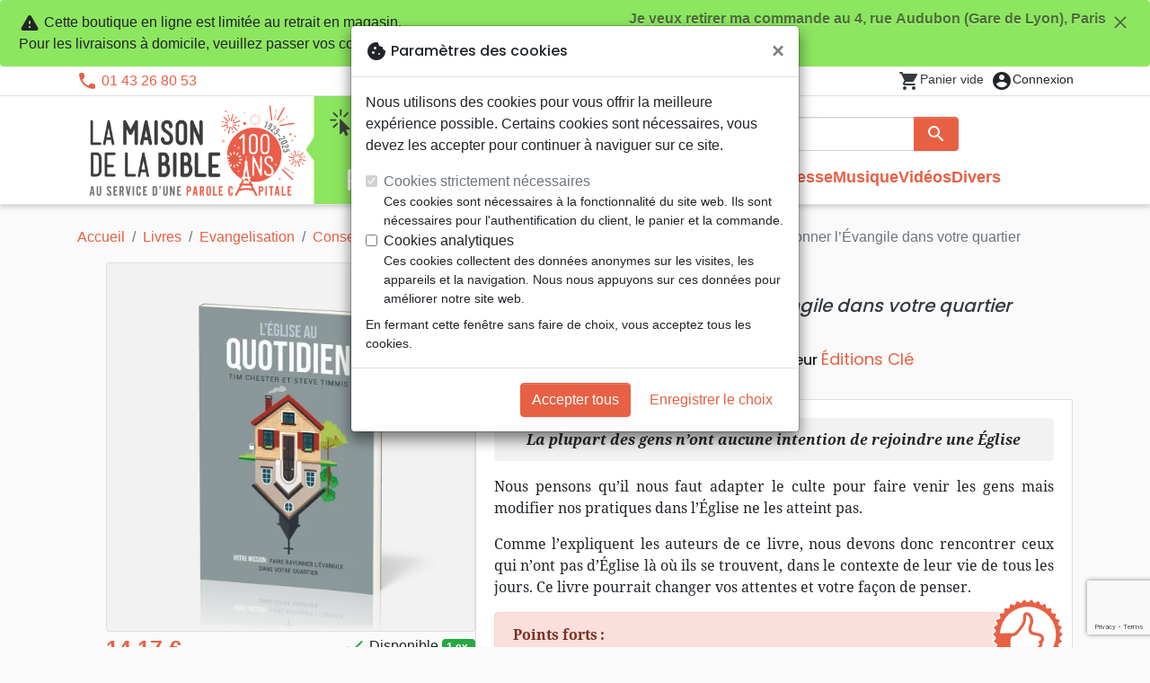

--- FILE ---
content_type: text/html; charset=utf-8
request_url: https://paris.maisonbible.fr/17468-eglise-au-quotidien-l-votre-mission-faire-rayonner-l-evangile-dans-votre-quartier-9782358431323.html
body_size: 25409
content:
<!doctype html>
<html lang="fr">

  <head>
    
      
  <meta charset="utf-8">


  <meta http-equiv="x-ua-compatible" content="ie=edge">



  <title>L’Église au quotidien - Votre mission : faire rayonner l’Évangile dans votre quartier - Chester Tim, Timmis Steve :: Maison de l :: Maison de la Bible Click &amp; Collect Paris - votre librairie chrétienne</title>
  <meta name="description" content="La plupart des gens n’ont aucune intention de rejoindre une Église

Nous pensons qu’il nous faut adapter le culte pour faire venir les gens mais modifier nos pratiques dans l’Église ne les atteint pas.

Comme l&#039;expliquent les auteurs de ce livre, nous devons donc rencontrer ceux qui n’ont pas d’Église là où ils se trouvent, dans le contexte de ">
        
      <link rel="canonical" href="https://paris.maisonbible.fr/17468-eglise-au-quotidien-l-votre-mission-faire-rayonner-l-evangile-dans-votre-quartier-9782358431323.html">
    
        
  
<meta property="og:title" content="L’Église au quotidien - Votre mission : faire rayonner l’Évangile dans votre quartier - Chester Tim, Timmis Steve :: Maison de l :: Maison de la Bible Click &amp; Collect Paris - votre librairie chrétienne"/>
<meta property="og:description" content="La plupart des gens n’ont aucune intention de rejoindre une Église

Nous pensons qu’il nous faut adapter le culte pour faire venir les gens mais modifier nos pratiques dans l’Église ne les atteint pas.

Comme l&#039;expliquent les auteurs de ce livre, nous devons donc rencontrer ceux qui n’ont pas d’Église là où ils se trouvent, dans le contexte de "/>
<meta property="og:url" content="https://paris.maisonbible.fr/17468-eglise-au-quotidien-l-votre-mission-faire-rayonner-l-evangile-dans-votre-quartier-9782358431323.html"/>
<meta property="og:site_name" content="Maison de la Bible Click &amp; Collect Paris"/>

  <meta property="og:type" content="product"/>
  <meta property="gtin" content="9782358431323"/>
            <meta property="og:image" content=""/75759-eglise-au-quotidien-l-votre-mission-faire-rayonner-l-evangile-dans-votre-quartier:800.webp""/>
      <meta property="og:image:height" content="800"/>
      <meta property="og:image:width" content="800"/>
      <meta property="og:image:alt" content="L’Église au quotidien - Votre mission : faire rayonner l’Évangile dans votre quartier - Chester Tim, Timmis Steve :: Maison de l :: Maison de la Bible Click &amp; Collect Paris - votre librairie chrétienne"/>
            <meta property="product:price:amount" content="14.17" />
    <meta property="product:price:currency" content="EUR" />
            <meta property="og:brand" content="Éditions Clé" />
    <meta property="product:brand" content="Éditions Clé" />
      <meta property="og:availability" content="instock" />
<script type="application/ld+json">
{
    "@context" : "http://schema.org",
    "@type" : "Organization",
    "name" : "Maison de la Bible Click &amp; Collect Paris",
    "url" : "https://paris.maisonbible.fr/",
    "logo" : {
        "@type":"ImageObject",
        "url":"https://paris.maisonbible.fr/img/maisondelabible-paris.png"
    }
}

</script>

<script type="application/ld+json">
{
    "@context":"http://schema.org",
    "@type":"WebPage",
    "isPartOf": {
        "@type":"WebSite",
        "url":  "https://paris.maisonbible.fr/",
        "name": "Maison de la Bible Click &amp; Collect Paris"
    },
    "name": "L’Église au quotidien - Votre mission : faire rayonner l’Évangile dans votre quartier - Chester Tim, Timmis Steve :: Maison de l :: Maison de la Bible Click &amp; Collect Paris - votre librairie chrétienne",
    "url":  "https://paris.maisonbible.fr/17468-eglise-au-quotidien-l-votre-mission-faire-rayonner-l-evangile-dans-votre-quartier-9782358431323.html"
}


</script>
    <script type="application/ld+json">
    {
    "@context": "http://schema.org/",
    "@type": "Product",
    "name": "Église au quotidien (L’) - Votre mission : faire rayonner l’Évangile dans votre quartier",
    "description": "La plupart des gens n’ont aucune intention de rejoindre une Église

Nous pensons qu’il nous faut adapter le culte pour faire venir les gens mais modifier nos pratiques dans l’Église ne les atteint pas.

Comme l&#039;expliquent les auteurs de ce livre, nous devons donc rencontrer ceux qui n’ont pas d’Église là où ils se trouvent, dans le contexte de ",
    "category": "Conseil d&#039;évangélisation",
    "image" :"/75759-eglise-au-quotidien-l-votre-mission-faire-rayonner-l-evangile-dans-votre-quartier:800.webp",    "sku": "CLE3132",          "gtin13": "9782358431323",
        "brand": {
        "@type": "Brand",
        "name": "Éditions Clé"
    },            "weight": {
        "@context": "https://schema.org",
        "@type": "QuantitativeValue",
        "value": "0.258000",
        "unitCode": "kg"
    },          "offers": {
        "@type": "Offer",
        "priceCurrency": "EUR",
        "name": "Église au quotidien (L’) - Votre mission : faire rayonner l’Évangile dans votre quartier",
        "price": "14.17",
        "url": "https://paris.maisonbible.fr/17468-eglise-au-quotidien-l-votre-mission-faire-rayonner-l-evangile-dans-votre-quartier-9782358431323.html",
        "priceValidUntil": "2026-01-29",
                "image": ["/75759-eglise-au-quotidien-l-votre-mission-faire-rayonner-l-evangile-dans-votre-quartier:800.webp"],
                        "gtin13": "9782358431323",
                "sku": "CLE3132",
                                                "availability": "http://schema.org/InStock",
        "seller": {
            "@type": "Organization",
            "name": "Maison de la Bible Click &amp; Collect Paris"
        }
    }
    }


    </script>
<script type="application/ld+json">
    {
    "@context": "https://schema.org",
    "@type": "BreadcrumbList",
    "itemListElement": [
        {
    "@type": "ListItem",
    "position": 1,
    "name": "Accueil",
    "item": "https://paris.maisonbible.fr/"
    },        {
    "@type": "ListItem",
    "position": 2,
    "name": "Livres",
    "item": "https://paris.maisonbible.fr/556-livres"
    },        {
    "@type": "ListItem",
    "position": 3,
    "name": "Evangelisation",
    "item": "https://paris.maisonbible.fr/732-evangelisation"
    },        {
    "@type": "ListItem",
    "position": 4,
    "name": "Conseil d&#039;évangélisation",
    "item": "https://paris.maisonbible.fr/943-conseil-d-evangelisation"
    },        {
    "@type": "ListItem",
    "position": 5,
    "name": "Église au quotidien (L’) - Votre mission : faire rayonner l’Évangile dans votre quartier",
    "item": "https://paris.maisonbible.fr/17468-eglise-au-quotidien-l-votre-mission-faire-rayonner-l-evangile-dans-votre-quartier-9782358431323.html"
    }    ]
    }
    </script>

  



  <meta name="viewport" content="width=device-width, initial-scale=1">



  <link rel="icon" type="image/vnd.microsoft.icon" href="https://paris.maisonbible.fr/img/favicon-14.ico?20260108101922">
  <link rel="shortcut icon" type="image/x-icon" href="https://paris.maisonbible.fr/img/favicon-14.ico?20260108101922">



    <link rel="stylesheet" href="https://paris.maisonbible.fr/themes/classic-rocket/assets/css/theme-mb.css?20260108101922" type="text/css" media="all">
  <link rel="stylesheet" href="https://paris.maisonbible.fr/modules/ps_socialfollow/views/css/ps_socialfollow.css?20260108101922" type="text/css" media="all">
  <link rel="stylesheet" href="https://paris.maisonbible.fr/themes/classic-rocket/modules/productcomments/views/css/productcomments.css?20260108101922" type="text/css" media="all">
  <link rel="stylesheet" href="https://paris.maisonbible.fr/modules/blockwishlist/public/wishlist.css?20260108101922" type="text/css" media="all">



  

  <script type="text/javascript">
        var blockwishlistController = "https:\/\/paris.maisonbible.fr\/module\/blockwishlist\/action";
        var prestashop = {"cart":{"products":[],"totals":{"total":{"type":"total","label":"Total","amount":0,"value":"0,00\u00a0\u20ac"},"total_including_tax":{"type":"total","label":"Total TTC\u00a0:","amount":0,"value":"0,00\u00a0\u20ac"},"total_excluding_tax":{"type":"total","label":"Total HT\u00a0:","amount":0,"value":"0,00\u00a0\u20ac"}},"subtotals":{"products":{"type":"products","label":"Sous-total","amount":0,"value":"0,00\u00a0\u20ac"},"discounts":null,"shipping":{"type":"shipping","label":"Livraison","amount":0,"value":""},"tax":null},"products_count":0,"summary_string":"0 articles","vouchers":{"allowed":1,"added":[]},"discounts":[],"minimalPurchase":0,"minimalPurchaseRequired":""},"currency":{"id":1,"name":"Euro","iso_code":"EUR","iso_code_num":"978","sign":"\u20ac"},"customer":{"lastname":null,"firstname":null,"email":null,"birthday":null,"newsletter":null,"newsletter_date_add":null,"optin":null,"website":null,"company":null,"siret":null,"ape":null,"is_logged":false,"gender":{"type":null,"name":null},"addresses":[]},"country":{"id_zone":"17","id_currency":"0","call_prefix":"1","iso_code":"US","active":"1","contains_states":"1","need_identification_number":"0","need_zip_code":"1","zip_code_format":"NNNNN","display_tax_label":"0","name":{"1":"\u00c9tats-Unis","2":"Vereinigte Staaten"},"id":21},"language":{"name":"Fran\u00e7ais (French)","iso_code":"fr","locale":"fr-FR","language_code":"fr","active":"1","is_rtl":"0","date_format_lite":"d\/m\/Y","date_format_full":"d\/m\/Y H:i:s","id":1},"page":{"title":"","canonical":"https:\/\/paris.maisonbible.fr\/17468-eglise-au-quotidien-l-votre-mission-faire-rayonner-l-evangile-dans-votre-quartier-9782358431323.html","meta":{"title":"L\u2019\u00c9glise au quotidien - Votre mission : faire rayonner l\u2019\u00c9vangile dans votre quartier - Chester Tim, Timmis Steve :: Maison de l :: Maison de la Bible Click & Collect Paris - votre librairie chr\u00e9tienne","description":"La plupart des gens n\u2019ont aucune intention de rejoindre une \u00c9glise\r\n\r\nNous pensons qu\u2019il nous faut adapter le culte pour faire venir les gens mais modifier nos pratiques dans l\u2019\u00c9glise ne les atteint pas.\r\n\r\nComme l'expliquent les auteurs de ce livre, nous devons donc rencontrer ceux qui n\u2019ont pas d\u2019\u00c9glise l\u00e0 o\u00f9 ils se trouvent, dans le contexte de ","keywords":"","robots":"index"},"page_name":"product","body_classes":{"lang-fr":true,"lang-rtl":false,"country-US":true,"currency-EUR":true,"layout-full-width":true,"page-product":true,"tax-display-disabled":true,"page-customer-account":false,"product-id-17468":true,"product-\u00c9glise au quotidien (L\u2019) - Votre mission : faire rayonner l\u2019\u00c9vangile dans votre quartier":true,"product-id-category-943":true,"product-id-manufacturer-200":true,"product-id-supplier-1":true,"product-available-for-order":true},"admin_notifications":[],"password-policy":{"feedbacks":{"0":"Tr\u00e8s faible","1":"Faible","2":"Moyenne","3":"Fort","4":"Tr\u00e8s fort","Straight rows of keys are easy to guess":"Les suites de touches sur le clavier sont faciles \u00e0 deviner","Short keyboard patterns are easy to guess":"Les mod\u00e8les courts sur le clavier sont faciles \u00e0 deviner.","Use a longer keyboard pattern with more turns":"Utilisez une combinaison de touches plus longue et plus complexe.","Repeats like \"aaa\" are easy to guess":"Les r\u00e9p\u00e9titions (ex. : \"aaa\") sont faciles \u00e0 deviner.","Repeats like \"abcabcabc\" are only slightly harder to guess than \"abc\"":"Les r\u00e9p\u00e9titions (ex. : \"abcabcabc\") sont seulement un peu plus difficiles \u00e0 deviner que \"abc\".","Sequences like abc or 6543 are easy to guess":"Les s\u00e9quences (ex. : abc ou 6543) sont faciles \u00e0 deviner.","Recent years are easy to guess":"Les ann\u00e9es r\u00e9centes sont faciles \u00e0 deviner.","Dates are often easy to guess":"Les dates sont souvent faciles \u00e0 deviner.","This is a top-10 common password":"Ce mot de passe figure parmi les 10 mots de passe les plus courants.","This is a top-100 common password":"Ce mot de passe figure parmi les 100 mots de passe les plus courants.","This is a very common password":"Ceci est un mot de passe tr\u00e8s courant.","This is similar to a commonly used password":"Ce mot de passe est similaire \u00e0 un mot de passe couramment utilis\u00e9.","A word by itself is easy to guess":"Un mot seul est facile \u00e0 deviner.","Names and surnames by themselves are easy to guess":"Les noms et les surnoms seuls sont faciles \u00e0 deviner.","Common names and surnames are easy to guess":"Les noms et les pr\u00e9noms courants sont faciles \u00e0 deviner.","Use a few words, avoid common phrases":"Utilisez quelques mots, \u00e9vitez les phrases courantes.","No need for symbols, digits, or uppercase letters":"Pas besoin de symboles, de chiffres ou de majuscules.","Avoid repeated words and characters":"\u00c9viter de r\u00e9p\u00e9ter les mots et les caract\u00e8res.","Avoid sequences":"\u00c9viter les s\u00e9quences.","Avoid recent years":"\u00c9vitez les ann\u00e9es r\u00e9centes.","Avoid years that are associated with you":"\u00c9vitez les ann\u00e9es qui vous sont associ\u00e9es.","Avoid dates and years that are associated with you":"\u00c9vitez les dates et les ann\u00e9es qui vous sont associ\u00e9es.","Capitalization doesn't help very much":"Les majuscules ne sont pas tr\u00e8s utiles.","All-uppercase is almost as easy to guess as all-lowercase":"Un mot de passe tout en majuscules est presque aussi facile \u00e0 deviner qu'un mot de passe tout en minuscules.","Reversed words aren't much harder to guess":"Les mots invers\u00e9s ne sont pas beaucoup plus difficiles \u00e0 deviner.","Predictable substitutions like '@' instead of 'a' don't help very much":"Les substitutions pr\u00e9visibles comme '\"@\" au lieu de \"a\" n'aident pas beaucoup.","Add another word or two. Uncommon words are better.":"Ajoutez un autre mot ou deux. Pr\u00e9f\u00e9rez les mots peu courants."}}},"shop":{"name":"Maison de la Bible Click & Collect Paris","logo":"https:\/\/paris.maisonbible.fr\/img\/maisondelabible-paris.png","stores_icon":"https:\/\/paris.maisonbible.fr\/img\/logo_stores.png","favicon":"https:\/\/paris.maisonbible.fr\/img\/favicon-14.ico"},"core_js_public_path":"\/themes\/","urls":{"base_url":"https:\/\/paris.maisonbible.fr\/","current_url":"https:\/\/paris.maisonbible.fr\/17468-eglise-au-quotidien-l-votre-mission-faire-rayonner-l-evangile-dans-votre-quartier-9782358431323.html","shop_domain_url":"https:\/\/paris.maisonbible.fr","img_ps_url":"https:\/\/paris.maisonbible.fr\/img\/","img_cat_url":"https:\/\/paris.maisonbible.fr\/img\/c\/","img_lang_url":"https:\/\/paris.maisonbible.fr\/img\/l\/","img_prod_url":"https:\/\/paris.maisonbible.fr\/img\/p\/","img_manu_url":"https:\/\/paris.maisonbible.fr\/img\/m\/","img_sup_url":"https:\/\/paris.maisonbible.fr\/img\/su\/","img_ship_url":"https:\/\/paris.maisonbible.fr\/img\/s\/","img_store_url":"https:\/\/paris.maisonbible.fr\/img\/st\/","img_col_url":"https:\/\/paris.maisonbible.fr\/img\/co\/","img_url":"https:\/\/paris.maisonbible.fr\/themes\/classic-rocket\/assets\/img\/","css_url":"https:\/\/paris.maisonbible.fr\/themes\/classic-rocket\/assets\/css\/","js_url":"https:\/\/paris.maisonbible.fr\/themes\/classic-rocket\/assets\/js\/","pic_url":"https:\/\/paris.maisonbible.fr\/upload\/","theme_assets":"https:\/\/paris.maisonbible.fr\/themes\/classic-rocket\/assets\/","theme_dir":"https:\/\/paris.maisonbible.fr\/themes\/classic-rocket\/","pages":{"address":"https:\/\/paris.maisonbible.fr\/adresse","addresses":"https:\/\/paris.maisonbible.fr\/adresses","authentication":"https:\/\/paris.maisonbible.fr\/connexion","manufacturer":"https:\/\/paris.maisonbible.fr\/editeurs","cart":"https:\/\/paris.maisonbible.fr\/panier","category":"https:\/\/paris.maisonbible.fr\/index.php?controller=category","cms":"https:\/\/paris.maisonbible.fr\/index.php?controller=cms","contact":"https:\/\/paris.maisonbible.fr\/nous-contacter","discount":"https:\/\/paris.maisonbible.fr\/reduction","guest_tracking":"https:\/\/paris.maisonbible.fr\/suivi-commande-invite","history":"https:\/\/paris.maisonbible.fr\/historique-commandes","identity":"https:\/\/paris.maisonbible.fr\/identite","index":"https:\/\/paris.maisonbible.fr\/","my_account":"https:\/\/paris.maisonbible.fr\/mon-compte","order_confirmation":"https:\/\/paris.maisonbible.fr\/confirmation-commande","order_detail":"https:\/\/paris.maisonbible.fr\/index.php?controller=order-detail","order_follow":"https:\/\/paris.maisonbible.fr\/suivi-commande","order":"https:\/\/paris.maisonbible.fr\/commande","order_return":"https:\/\/paris.maisonbible.fr\/index.php?controller=order-return","order_slip":"https:\/\/paris.maisonbible.fr\/avoirs","pagenotfound":"https:\/\/paris.maisonbible.fr\/page-introuvable","password":"https:\/\/paris.maisonbible.fr\/recuperation-mot-de-passe","pdf_invoice":"https:\/\/paris.maisonbible.fr\/index.php?controller=pdf-invoice","pdf_order_return":"https:\/\/paris.maisonbible.fr\/index.php?controller=pdf-order-return","pdf_order_slip":"https:\/\/paris.maisonbible.fr\/index.php?controller=pdf-order-slip","prices_drop":"https:\/\/paris.maisonbible.fr\/promotions","product":"https:\/\/paris.maisonbible.fr\/index.php?controller=product","registration":"https:\/\/paris.maisonbible.fr\/index.php?controller=registration","search":"https:\/\/paris.maisonbible.fr\/recherche","sitemap":"https:\/\/paris.maisonbible.fr\/plan-du-site","stores":"https:\/\/paris.maisonbible.fr\/librairie","supplier":"https:\/\/paris.maisonbible.fr\/index.php?controller=supplier","new_products":"https:\/\/paris.maisonbible.fr\/nouveaux-produits","brands":"https:\/\/paris.maisonbible.fr\/editeurs","register":"https:\/\/paris.maisonbible.fr\/index.php?controller=registration","order_login":"https:\/\/paris.maisonbible.fr\/commande?login=1"},"alternative_langs":[],"actions":{"logout":"https:\/\/paris.maisonbible.fr\/?mylogout="},"no_picture_image":{"url":"\/home\/www-data\/ps\/production\/releases\/20260108101922\/img\/p\/14fr","bySize":{"home_default":{"url":"\/home\/www-data\/ps\/production\/releases\/20260108101922\/img\/p\/14fr"}}}},"configuration":{"display_taxes_label":false,"display_prices_tax_incl":true,"is_catalog":false,"show_prices":true,"opt_in":{"partner":false},"quantity_discount":{"type":"discount","label":"Remise"},"voucher_enabled":1,"return_enabled":0},"field_required":[],"breadcrumb":{"links":[{"title":"Accueil","url":"https:\/\/paris.maisonbible.fr\/"},{"title":"Livres","url":"https:\/\/paris.maisonbible.fr\/556-livres"},{"title":"Evangelisation","url":"https:\/\/paris.maisonbible.fr\/732-evangelisation"},{"title":"Conseil d'\u00e9vang\u00e9lisation","url":"https:\/\/paris.maisonbible.fr\/943-conseil-d-evangelisation"},{"title":"\u00c9glise au quotidien (L\u2019) - Votre mission : faire rayonner l\u2019\u00c9vangile dans votre quartier","url":"https:\/\/paris.maisonbible.fr\/17468-eglise-au-quotidien-l-votre-mission-faire-rayonner-l-evangile-dans-votre-quartier-9782358431323.html"}],"count":5},"link":{"protocol_link":"https:\/\/","protocol_content":"https:\/\/"},"time":1768377064,"static_token":"aca5f2e55ec6b965b472e733c61a8045","token":"9e39cbdaaf341365d656fb52c663a649","debug":false,"is_clickcollect":1,"modules":{"sbgshopnav":null}};
        var productsAlreadyTagged = [];
        var removeFromWishlistUrl = "https:\/\/paris.maisonbible.fr\/module\/blockwishlist\/action?action=deleteProductFromWishlist";
        var wishlistAddProductToCartUrl = "https:\/\/paris.maisonbible.fr\/module\/blockwishlist\/action?action=addProductToCart";
        var wishlistUrl = "https:\/\/paris.maisonbible.fr\/module\/blockwishlist\/view";
      </script>
    <script defer type="text/javascript" src="https://paris.maisonbible.fr/themes/core.js?20260108101922" ></script>
  <script defer type="text/javascript" src="https://paris.maisonbible.fr/themes/classic-rocket/assets/js/theme.js?20260108101922" ></script>
  <script defer type="text/javascript" src="https://paris.maisonbible.fr/themes/classic-rocket/modules/ps_emailalerts/js/mailalerts.js?20260108101922" ></script>
  <script defer type="text/javascript" src="https://paris.maisonbible.fr/modules/sbgmail/js/sbgmail.js?20260108101922" ></script>
  <script defer type="text/javascript" src="https://paris.maisonbible.fr/themes/classic-rocket/modules/productcomments/views/js/jquery.rating.plugin.js?20260108101922" ></script>
  <script defer type="text/javascript" src="https://paris.maisonbible.fr/themes/classic-rocket/modules/productcomments/views/js/productListingComments.js?20260108101922" ></script>
  <script defer type="text/javascript" src="https://paris.maisonbible.fr/themes/classic-rocket/modules/productcomments/views/js/post-comment.js?20260108101922" ></script>
  <script defer type="text/javascript" src="https://paris.maisonbible.fr/themes/classic-rocket/modules/productcomments/views/js/list-comments.js?20260108101922" ></script>
  <script defer type="text/javascript" src="https://paris.maisonbible.fr/modules/blockwishlist/public/product.bundle.js?20260108101922" ></script>
  <script defer type="text/javascript" src="https://paris.maisonbible.fr/modules/sbgslider/js/sbgslider.js?20260108101922" ></script>
  <script defer type="text/javascript" src="https://paris.maisonbible.fr/modules/ps_shoppingcart/ps_shoppingcart.js?20260108101922" ></script>
  <script defer type="text/javascript" src="https://paris.maisonbible.fr/modules/sbgsearch/views/js/searchbar.js?20260108101922" ></script>
  <script defer type="text/javascript" src="https://paris.maisonbible.fr/modules/blockwishlist/public/graphql.js?20260108101922" ></script>
  <script defer type="text/javascript" src="https://paris.maisonbible.fr/modules/blockwishlist/public/vendors.js?20260108101922" ></script>





  <script defer src="https://www.googletagmanager.com/gtag/js?id=G-EKWZGLN5PZ"></script>
<script>
  window.dataLayer = window.dataLayer || [];
  function gtag(){dataLayer.push(arguments);}
  if(localStorage.getItem('consentMode') === null){
    gtag('consent', 'default', {
      'ad_storage': 'denied',
      'analytics_storage': 'denied',
      'functionality_storage': 'granted',
    });
  } else {
    gtag('consent', 'default', JSON.parse(localStorage.getItem('consentMode')));
  }
  gtag('js', new Date());
  gtag(
    'config',
    'G-EKWZGLN5PZ',
    {
      'debug_mode':false
      , 'anonymize_ip': true                }
  );
</script>

<script
  id="sentry-script"
  defer
  src="https://browser.sentry-cdn.com/7.32.0/bundle.tracing.debug.min.js"
  integrity="sha384-C2gbC4mzuVYgAlQuAt+ZjQH4Be5r7u+Y4T+jnK+tV//kSb3CjPUeNo69D5BfN1ou"
  crossorigin="anonymous"
></script>
<script type="text/javascript">
  document.getElementById("sentry-script").addEventListener("load", () => {
    Sentry.init({
      dsn: "https://020b0f5f57f34dd883e87cf9b0cafb22@o48818.ingest.sentry.io/5533473",
      release: '20260108101922',
      sampleRate: 0.25,
      integrations: [new Sentry.BrowserTracing()],
      tracesSampleRate: 0.1,
    })
    Sentry.setUser({ id: '', email: '' });
  })
</script>




    
  </head>

  <body id="product" class="lang-fr country-us currency-eur layout-full-width page-product tax-display-disabled product-id-17468 product-Eglise-au-quotidien--l-votre-mission-faire-rayonner-l-Evangile-dans-votre-quartier product-id-category-943 product-id-manufacturer-200 product-id-supplier-1 product-available-for-order">

    
      
    

    <main>
      
              

      <header id="header" class="l-header">
        
          
    <div class="header-banner">
        <div id="browser-alert" style="display:none;">
  <div class="alert alert-danger" role="alert">
                <h4 class="alert-heading">
      <i class="material-icons">warning</i> Veuillez mettre à jour votre navigateur !
    </h4>
    <p>Vous utilisez un navigateur obsolète. Malheureusement, ce site web pourrait ne pas fonctionner comme prévu.</p>
    <p>Nous vous recommandons de mettre à jour votre navigateur ou d&#039;utiliser une autre application.</p>
  </div>
</div>
<script type="application/javascript">
  
  var str = 'class ಠ_ಠ extends Array {constructor(j = "a", ...c) {const q = (({u: e}) => {return { [`s${c}`]: Symbol(j) };})({});super(j, q, ...c);}}' +
    'new Promise((f) => {const a = function* (){return "\\{u20BB7}".match(/./u)[0].length === 2 || true;};for (let vre of a()) {' +
    'const [uw, as, he, re] = [new Set(), new WeakSet(), new Map(), new WeakMap()];break;}f(new Proxy({}, {get: (han, h) => h in han ? han[h] ' +
    ': "42".repeat(0o10)}));}).then(bi => new ಠ_ಠ(bi.rd));';
  
  try {
    eval(str);
  } catch(e) {
    alert("Veuillez mettre à jour votre navigateur !\nVous utilisez un navigateur obsolète. Malheureusement, ce site web pourrait ne pas fonctionner comme prévu.\nNous vous recommandons de mettre à jour votre navigateur ou d&#039;utiliser une autre application.")
    document.getElementById('browser-alert').setAttribute('class', 'd-block')
    Sentry.captureMessage('Browser does not support ES6')
    Sentry.close()
  }
</script>
<div class="shopnav-container">
  <div class="alert bg-cc fade show" role="alert">
    <button type="button" class="close float-right ml-1" data-dismiss="alert" aria-label="Fermer" style="font-size: 1rem;"
            onclick="document.cookie='shopnav_cc=close'">
      Je veux retirer ma commande au 4, rue Audubon (Gare de Lyon), Paris <i class="material-icons">close</i>
    </button>
    <i class="material-icons">warning</i>
    Cette boutique en ligne est limitée au retrait en magasin.
                      <br>Pour les livraisons à domicile, veuillez passer vos commandes sur la boutique
            <a class="alert-link" href="https://maisonbible.fr">La Maison de la Bible France</a>
        .
  </div>
</div>

    </div>

<div class="header-nav border-bottom">
  <div class="container">
    
      <div class="border-bottom shrunk-contents">
          <div class="container align-items-center justify-content-between shrunk-contents">
              <button class="visible--mobile btn mobile-menu-button" id="menu-icon" data-toggle="modal" data-target="#mobile_top_menu_wrapper">
                <i class="material-icons">&#xE5D2;</i>
              </button>
              <div class="header-nav__left">
                  <div id="_desktop_contact_link">
  <div id="contact-link">
          <i class="material-icons">phone</i> 01 43 26 80 53
      </div>
</div>

              </div>
              <div class="header-nav__right my-1">
                  <div class="header__rightitem">
  <div class="blockcart cart-preview inactive" data-refresh-url="//paris.maisonbible.fr/module/ps_shoppingcart/ajax">
    <div class="shopping-cart">
        <a href="#" class="btn-link disabled text-dark">
          <span class="header-nav__icon">
            <i class="material-icons">shopping_cart</i>
            <span class="cart-products-count blockcart__count small active">0</span>
          </span>
          <span class="visible--desktop blockcart__label small text-nowrap active">article(s)</span>
          <span class="visible--desktop blockcart__label small text-nowrap inactive">Panier vide</span>
        </a>
    </div>
  </div>
</div>
<div class="user-info header__rightitem">
      <a
      class="inactive"
      href="https://paris.maisonbible.fr/connexion?back=https://paris.maisonbible.fr/17468-eglise-au-quotidien-l-votre-mission-faire-rayonner-l-evangile-dans-votre-quartier-9782358431323.html"
      title="Identifiez-vous"
      rel="nofollow"
    >
      <span class="header-nav__icon"><i class="material-icons">account_circle</i></span>
      <span class="visible--desktop small">Connexion</span>
    </a>
  </div>

              </div>
          </div>
      </div>
    

    
      <div class="container header-top justify-content-center align-items-end shrunk-contents">
          <a href="https://paris.maisonbible.fr/" class="header__logo">
              <img class="logo img-fluid" src="https://paris.maisonbible.fr/img/maisondelabible-paris.png?20260108101922" height="120" alt="Maison de la Bible Click &amp; Collect Paris">
          </a>
          <div class="header__search">
            <form method="get" action="//paris.maisonbible.fr/recherche" class="search-widget js-search-form" data-search-widget data-search-controller-url="https://paris.maisonbible.fr/module/sbgsearch/search">
    <div class="input-group">
        <input class="form-control js-search-input" type="text" name="s" value="" placeholder="Rechercher" aria-label="Rechercher"
               enterkeyhint="search" autocorrect="off" autocomplete="off">
        <div class="input-group-append">
          <button type="submit" class="btn btn-primary">
            <i class="material-icons search">search</i>
            <span class="sr-only">Rechercher</span>
          </button>
        </div>
    </div>
</form>
<button class="btn btn-outline-primary">
  <i class="material-icons search">close</i>
  <span class="sr-only">Close</span>
</button>

            

<nav class="menu visible--desktop" id="_desktop_top_menu">
  
      <ul class="menu-top" id="top-menu" role="navigation" data-depth="0">
                      <li class="menu__item--0"
          id="lnk-nouveautes" >
          
                      <a
              class="menu__item-link--top menu__item-link--nosubmenu"
              href="/nouveaux-produits" data-depth="0"
                          >
              Nouveautés
            </a>
                              </li>
                                        <li class="menu__item--0"
          id="category-550" aria-haspopup="true" aria-expanded="false"
          aria-owns="top_sub_menu_13632" aria-controls="top_sub_menu_13632">
          
                    <div class="menu__item-header">
                      <a
              class="menu__item-link--top "
              href="https://paris.maisonbible.fr/550-bibles" data-depth="0"
                          >
              Bibles
            </a>
                                                <span class="visible--mobile">
                <span data-target="#top_sub_menu_27282" data-toggle="collapse"
                      class="d-block navbar-toggler icon-collapse">
                  <i class="material-icons menu__collapseicon">&#xE313;</i>
                </span>
              </span>
          </div>
                                <div class="menu-sub clearfix collapse show" data-collapse-hide-mobile
                 id="top_sub_menu_27282" role="group" aria-labelledby="category-550"
                 aria-expanded="false" aria-hidden="true">
              <div class="menu-sub__content">
                
      <ul  class="menu-sub__list--1" data-depth="1">
                      <li class="menu__item--1"
          id="category-773" >
          
                      <a
              class="menu__item-link--1 menu__item-link--nosubmenu"
              href="https://paris.maisonbible.fr/773-bibles-standards" data-depth="1"
                          >
              Bibles standards
            </a>
                              </li>
                      <li class="menu__item--1"
          id="category-1797" >
          
                      <a
              class="menu__item-link--1 menu__item-link--nosubmenu"
              href="https://paris.maisonbible.fr/1797-nuova-traduzione-vivente" data-depth="1"
                          >
              Nuova Traduzione Vivente
            </a>
                              </li>
                      <li class="menu__item--1"
          id="category-775" >
          
                      <a
              class="menu__item-link--1 menu__item-link--nosubmenu"
              href="https://paris.maisonbible.fr/775-bibles-d-etude" data-depth="1"
                          >
              Bibles d&#039;étude
            </a>
                              </li>
                      <li class="menu__item--1"
          id="category-1071" >
          
                      <a
              class="menu__item-link--1 menu__item-link--nosubmenu"
              href="https://paris.maisonbible.fr/1071-bibles-petit-format" data-depth="1"
                          >
              Bibles petit format
            </a>
                              </li>
                      <li class="menu__item--1"
          id="category-695" >
          
                      <a
              class="menu__item-link--1 menu__item-link--nosubmenu"
              href="https://paris.maisonbible.fr/695-bibles-grand-format" data-depth="1"
                          >
              Bibles grand format
            </a>
                              </li>
                      <li class="menu__item--1"
          id="category-810" >
          
                      <a
              class="menu__item-link--1 menu__item-link--nosubmenu"
              href="https://paris.maisonbible.fr/810-nouveaux-testaments" data-depth="1"
                          >
              Nouveaux Testaments
            </a>
                              </li>
                      <li class="menu__item--1"
          id="category-821" >
          
                      <a
              class="menu__item-link--1 menu__item-link--nosubmenu"
              href="https://paris.maisonbible.fr/821-portions" data-depth="1"
                          >
              Portions
            </a>
                              </li>
                      <li class="menu__item--1"
          id="category-816" >
          
                      <a
              class="menu__item-link--1 menu__item-link--nosubmenu"
              href="https://paris.maisonbible.fr/816-evangiles" data-depth="1"
                          >
              Evangiles
            </a>
                              </li>
                      <li class="menu__item--1"
          id="category-1080" >
          
                      <a
              class="menu__item-link--1 menu__item-link--nosubmenu"
              href="https://paris.maisonbible.fr/1080-ebook" data-depth="1"
                          >
              eBook
            </a>
                              </li>
                      <li class="menu__item--1"
          id="category-1092" >
          
                      <a
              class="menu__item-link--1 menu__item-link--nosubmenu"
              href="https://paris.maisonbible.fr/1092-applications" data-depth="1"
                          >
              Applications
            </a>
                              </li>
                      <li class="menu__item--1"
          id="category-765" >
          
                      <a
              class="menu__item-link--1 menu__item-link--nosubmenu"
              href="https://paris.maisonbible.fr/765-etude-biblique" data-depth="1"
                          >
              Etude biblique
            </a>
                              </li>
                      <li class="menu__item--1"
          id="category-781" >
          
                      <a
              class="menu__item-link--1 menu__item-link--nosubmenu"
              href="https://paris.maisonbible.fr/781-segond-21" data-depth="1"
                          >
              Segond 21
            </a>
                              </li>
                      <li class="menu__item--1"
          id="category-786" >
          
                      <a
              class="menu__item-link--1 menu__item-link--nosubmenu"
              href="https://paris.maisonbible.fr/786-segond" data-depth="1"
                          >
              Segond
            </a>
                              </li>
                      <li class="menu__item--1"
          id="category-822" >
          
                      <a
              class="menu__item-link--1 menu__item-link--nosubmenu"
              href="https://paris.maisonbible.fr/822-neg" data-depth="1"
                          >
              NEG
            </a>
                              </li>
                      <li class="menu__item--1"
          id="category-827" >
          
                      <a
              class="menu__item-link--1 menu__item-link--nosubmenu"
              href="https://paris.maisonbible.fr/827-darby" data-depth="1"
                          >
              Darby
            </a>
                              </li>
                      <li class="menu__item--1"
          id="category-832" >
          
                      <a
              class="menu__item-link--1 menu__item-link--nosubmenu"
              href="https://paris.maisonbible.fr/832-francais-courant" data-depth="1"
                          >
              Français courant
            </a>
                              </li>
                      <li class="menu__item--1"
          id="category-837" >
          
                      <a
              class="menu__item-link--1 menu__item-link--nosubmenu"
              href="https://paris.maisonbible.fr/837-nbs" data-depth="1"
                          >
              NBS
            </a>
                              </li>
                      <li class="menu__item--1"
          id="category-791" >
          
                      <a
              class="menu__item-link--1 menu__item-link--nosubmenu"
              href="https://paris.maisonbible.fr/791-semeur" data-depth="1"
                          >
              Semeur
            </a>
                              </li>
                      <li class="menu__item--1"
          id="category-586" >
          
                      <a
              class="menu__item-link--1 menu__item-link--nosubmenu"
              href="https://paris.maisonbible.fr/586-audio-bibles" data-depth="1"
                          >
              Audio-Bibles
            </a>
                              </li>
                </ul>
  
              </div>
            </div>
                  </li>
                                        <li class="menu__item--0"
          id="category-556" aria-haspopup="true" aria-expanded="false"
          aria-owns="top_sub_menu_13612" aria-controls="top_sub_menu_13612">
          
                    <div class="menu__item-header">
                      <a
              class="menu__item-link--top "
              href="https://paris.maisonbible.fr/556-livres" data-depth="0"
                          >
              Livres
            </a>
                                                <span class="visible--mobile">
                <span data-target="#top_sub_menu_17695" data-toggle="collapse"
                      class="d-block navbar-toggler icon-collapse">
                  <i class="material-icons menu__collapseicon">&#xE313;</i>
                </span>
              </span>
          </div>
                                <div class="menu-sub clearfix collapse show" data-collapse-hide-mobile
                 id="top_sub_menu_17695" role="group" aria-labelledby="category-556"
                 aria-expanded="false" aria-hidden="true">
              <div class="menu-sub__content">
                
      <ul  class="menu-sub__list--1" data-depth="1">
                                        <li class="menu__item--1"
          id="category-751" aria-haspopup="true" aria-expanded="false"
          aria-owns="top_sub_menu_84390" aria-controls="top_sub_menu_84390">
          
                    <div class="menu__item-header">
                      <a
              class="menu__item-link--1 "
              href="https://paris.maisonbible.fr/751-meditations" data-depth="1"
                          >
              Méditations
            </a>
                                                <span class="visible--mobile">
                <span data-target="#top_sub_menu_75259" data-toggle="collapse"
                      class="d-block navbar-toggler icon-collapse">
                  <i class="material-icons menu__collapseicon">&#xE313;</i>
                </span>
              </span>
          </div>
                            </li>
                                        <li class="menu__item--1"
          id="category-800" aria-haspopup="true" aria-expanded="false"
          aria-owns="top_sub_menu_27528" aria-controls="top_sub_menu_27528">
          
                    <div class="menu__item-header">
                      <a
              class="menu__item-link--1 "
              href="https://paris.maisonbible.fr/800-temoignages-biographies" data-depth="1"
                          >
              Témoignages, biographies
            </a>
                                                <span class="visible--mobile">
                <span data-target="#top_sub_menu_36578" data-toggle="collapse"
                      class="d-block navbar-toggler icon-collapse">
                  <i class="material-icons menu__collapseicon">&#xE313;</i>
                </span>
              </span>
          </div>
                            </li>
                      <li class="menu__item--1"
          id="category-977" >
          
                      <a
              class="menu__item-link--1 menu__item-link--nosubmenu"
              href="https://paris.maisonbible.fr/977-romans" data-depth="1"
                          >
              Romans
            </a>
                              </li>
                                        <li class="menu__item--1"
          id="category-713" aria-haspopup="true" aria-expanded="false"
          aria-owns="top_sub_menu_94732" aria-controls="top_sub_menu_94732">
          
                    <div class="menu__item-header">
                      <a
              class="menu__item-link--1 "
              href="https://paris.maisonbible.fr/713-commentaires" data-depth="1"
                          >
              Commentaires
            </a>
                                                <span class="visible--mobile">
                <span data-target="#top_sub_menu_68389" data-toggle="collapse"
                      class="d-block navbar-toggler icon-collapse">
                  <i class="material-icons menu__collapseicon">&#xE313;</i>
                </span>
              </span>
          </div>
                            </li>
                                        <li class="menu__item--1"
          id="category-729" aria-haspopup="true" aria-expanded="false"
          aria-owns="top_sub_menu_93828" aria-controls="top_sub_menu_93828">
          
                    <div class="menu__item-header">
                      <a
              class="menu__item-link--1 "
              href="https://paris.maisonbible.fr/729-erudition" data-depth="1"
                          >
              Erudition
            </a>
                                                <span class="visible--mobile">
                <span data-target="#top_sub_menu_32408" data-toggle="collapse"
                      class="d-block navbar-toggler icon-collapse">
                  <i class="material-icons menu__collapseicon">&#xE313;</i>
                </span>
              </span>
          </div>
                            </li>
                                        <li class="menu__item--1"
          id="category-649" aria-haspopup="true" aria-expanded="false"
          aria-owns="top_sub_menu_47425" aria-controls="top_sub_menu_47425">
          
                    <div class="menu__item-header">
                      <a
              class="menu__item-link--1 "
              href="https://paris.maisonbible.fr/649-apologetique" data-depth="1"
                          >
              Apologétique
            </a>
                                                <span class="visible--mobile">
                <span data-target="#top_sub_menu_40315" data-toggle="collapse"
                      class="d-block navbar-toggler icon-collapse">
                  <i class="material-icons menu__collapseicon">&#xE313;</i>
                </span>
              </span>
          </div>
                            </li>
                                        <li class="menu__item--1"
          id="category-714" aria-haspopup="true" aria-expanded="false"
          aria-owns="top_sub_menu_51822" aria-controls="top_sub_menu_51822">
          
                    <div class="menu__item-header">
                      <a
              class="menu__item-link--1 "
              href="https://paris.maisonbible.fr/714-doctrine" data-depth="1"
                          >
              Doctrine
            </a>
                                                <span class="visible--mobile">
                <span data-target="#top_sub_menu_43747" data-toggle="collapse"
                      class="d-block navbar-toggler icon-collapse">
                  <i class="material-icons menu__collapseicon">&#xE313;</i>
                </span>
              </span>
          </div>
                            </li>
                                        <li class="menu__item--1"
          id="category-719" aria-haspopup="true" aria-expanded="false"
          aria-owns="top_sub_menu_17747" aria-controls="top_sub_menu_17747">
          
                    <div class="menu__item-header">
                      <a
              class="menu__item-link--1 "
              href="https://paris.maisonbible.fr/719-edification" data-depth="1"
                          >
              Edification
            </a>
                                                <span class="visible--mobile">
                <span data-target="#top_sub_menu_13038" data-toggle="collapse"
                      class="d-block navbar-toggler icon-collapse">
                  <i class="material-icons menu__collapseicon">&#xE313;</i>
                </span>
              </span>
          </div>
                            </li>
                                        <li class="menu__item--1"
          id="category-723" aria-haspopup="true" aria-expanded="false"
          aria-owns="top_sub_menu_62811" aria-controls="top_sub_menu_62811">
          
                    <div class="menu__item-header">
                      <a
              class="menu__item-link--1 "
              href="https://paris.maisonbible.fr/723-eglise" data-depth="1"
                          >
              Eglise
            </a>
                                                <span class="visible--mobile">
                <span data-target="#top_sub_menu_80211" data-toggle="collapse"
                      class="d-block navbar-toggler icon-collapse">
                  <i class="material-icons menu__collapseicon">&#xE313;</i>
                </span>
              </span>
          </div>
                            </li>
                                        <li class="menu__item--1"
          id="category-732" aria-haspopup="true" aria-expanded="false"
          aria-owns="top_sub_menu_1378" aria-controls="top_sub_menu_1378">
          
                    <div class="menu__item-header">
                      <a
              class="menu__item-link--1 "
              href="https://paris.maisonbible.fr/732-evangelisation" data-depth="1"
                          >
              Evangelisation
            </a>
                                                <span class="visible--mobile">
                <span data-target="#top_sub_menu_66141" data-toggle="collapse"
                      class="d-block navbar-toggler icon-collapse">
                  <i class="material-icons menu__collapseicon">&#xE313;</i>
                </span>
              </span>
          </div>
                            </li>
                                        <li class="menu__item--1"
          id="category-705" aria-haspopup="true" aria-expanded="false"
          aria-owns="top_sub_menu_16403" aria-controls="top_sub_menu_16403">
          
                    <div class="menu__item-header">
                      <a
              class="menu__item-link--1 "
              href="https://paris.maisonbible.fr/705-enfants" data-depth="1"
                          >
              Enfants
            </a>
                                                <span class="visible--mobile">
                <span data-target="#top_sub_menu_77034" data-toggle="collapse"
                      class="d-block navbar-toggler icon-collapse">
                  <i class="material-icons menu__collapseicon">&#xE313;</i>
                </span>
              </span>
          </div>
                            </li>
                                        <li class="menu__item--1"
          id="category-877" aria-haspopup="true" aria-expanded="false"
          aria-owns="top_sub_menu_48728" aria-controls="top_sub_menu_48728">
          
                    <div class="menu__item-header">
                      <a
              class="menu__item-link--1 "
              href="https://paris.maisonbible.fr/877-formation" data-depth="1"
                          >
              Formation
            </a>
                                                <span class="visible--mobile">
                <span data-target="#top_sub_menu_87393" data-toggle="collapse"
                      class="d-block navbar-toggler icon-collapse">
                  <i class="material-icons menu__collapseicon">&#xE313;</i>
                </span>
              </span>
          </div>
                            </li>
                      <li class="menu__item--1"
          id="category-700" >
          
                      <a
              class="menu__item-link--1 menu__item-link--nosubmenu"
              href="https://paris.maisonbible.fr/700-bandes-dessinees" data-depth="1"
                          >
              Bandes dessinées
            </a>
                              </li>
                                        <li class="menu__item--1"
          id="category-741" aria-haspopup="true" aria-expanded="false"
          aria-owns="top_sub_menu_82635" aria-controls="top_sub_menu_82635">
          
                    <div class="menu__item-header">
                      <a
              class="menu__item-link--1 "
              href="https://paris.maisonbible.fr/741-famille-couple" data-depth="1"
                          >
              Famille, couple
            </a>
                                                <span class="visible--mobile">
                <span data-target="#top_sub_menu_56988" data-toggle="collapse"
                      class="d-block navbar-toggler icon-collapse">
                  <i class="material-icons menu__collapseicon">&#xE313;</i>
                </span>
              </span>
          </div>
                            </li>
                                        <li class="menu__item--1"
          id="category-756" aria-haspopup="true" aria-expanded="false"
          aria-owns="top_sub_menu_70159" aria-controls="top_sub_menu_70159">
          
                    <div class="menu__item-header">
                      <a
              class="menu__item-link--1 "
              href="https://paris.maisonbible.fr/756-souffrance-relation-d-aide" data-depth="1"
                          >
              Souffrance, Relation d&#039;aide
            </a>
                                                <span class="visible--mobile">
                <span data-target="#top_sub_menu_19878" data-toggle="collapse"
                      class="d-block navbar-toggler icon-collapse">
                  <i class="material-icons menu__collapseicon">&#xE313;</i>
                </span>
              </span>
          </div>
                            </li>
                                        <li class="menu__item--1"
          id="category-983" aria-haspopup="true" aria-expanded="false"
          aria-owns="top_sub_menu_9969" aria-controls="top_sub_menu_9969">
          
                    <div class="menu__item-header">
                      <a
              class="menu__item-link--1 "
              href="https://paris.maisonbible.fr/983-sante" data-depth="1"
                          >
              Santé
            </a>
                                                <span class="visible--mobile">
                <span data-target="#top_sub_menu_10906" data-toggle="collapse"
                      class="d-block navbar-toggler icon-collapse">
                  <i class="material-icons menu__collapseicon">&#xE313;</i>
                </span>
              </span>
          </div>
                            </li>
                                        <li class="menu__item--1"
          id="category-736" aria-haspopup="true" aria-expanded="false"
          aria-owns="top_sub_menu_41834" aria-controls="top_sub_menu_41834">
          
                    <div class="menu__item-header">
                      <a
              class="menu__item-link--1 "
              href="https://paris.maisonbible.fr/736-ethique-societe-politique" data-depth="1"
                          >
              Ethique, société, politique
            </a>
                                                <span class="visible--mobile">
                <span data-target="#top_sub_menu_31065" data-toggle="collapse"
                      class="d-block navbar-toggler icon-collapse">
                  <i class="material-icons menu__collapseicon">&#xE313;</i>
                </span>
              </span>
          </div>
                            </li>
                                        <li class="menu__item--1"
          id="category-647" aria-haspopup="true" aria-expanded="false"
          aria-owns="top_sub_menu_76211" aria-controls="top_sub_menu_76211">
          
                    <div class="menu__item-header">
                      <a
              class="menu__item-link--1 "
              href="https://paris.maisonbible.fr/647-evenements-actuels" data-depth="1"
                          >
              Événements actuels
            </a>
                                                <span class="visible--mobile">
                <span data-target="#top_sub_menu_93094" data-toggle="collapse"
                      class="d-block navbar-toggler icon-collapse">
                  <i class="material-icons menu__collapseicon">&#xE313;</i>
                </span>
              </span>
          </div>
                            </li>
                                        <li class="menu__item--1"
          id="category-746" aria-haspopup="true" aria-expanded="false"
          aria-owns="top_sub_menu_63475" aria-controls="top_sub_menu_63475">
          
                    <div class="menu__item-header">
                      <a
              class="menu__item-link--1 "
              href="https://paris.maisonbible.fr/746-fetes-chretiennes" data-depth="1"
                          >
              Fêtes chrétiennes
            </a>
                                                <span class="visible--mobile">
                <span data-target="#top_sub_menu_31757" data-toggle="collapse"
                      class="d-block navbar-toggler icon-collapse">
                  <i class="material-icons menu__collapseicon">&#xE313;</i>
                </span>
              </span>
          </div>
                            </li>
                                        <li class="menu__item--1"
          id="category-707" aria-haspopup="true" aria-expanded="false"
          aria-owns="top_sub_menu_48676" aria-controls="top_sub_menu_48676">
          
                    <div class="menu__item-header">
                      <a
              class="menu__item-link--1 "
              href="https://paris.maisonbible.fr/707-livres-cadeaux" data-depth="1"
                          >
              Livres cadeaux
            </a>
                                                <span class="visible--mobile">
                <span data-target="#top_sub_menu_45109" data-toggle="collapse"
                      class="d-block navbar-toggler icon-collapse">
                  <i class="material-icons menu__collapseicon">&#xE313;</i>
                </span>
              </span>
          </div>
                            </li>
                                        <li class="menu__item--1"
          id="category-754" aria-haspopup="true" aria-expanded="false"
          aria-owns="top_sub_menu_53420" aria-controls="top_sub_menu_53420">
          
                    <div class="menu__item-header">
                      <a
              class="menu__item-link--1 "
              href="https://paris.maisonbible.fr/754-recueils-de-chants" data-depth="1"
                          >
              Recueils de chants
            </a>
                                                <span class="visible--mobile">
                <span data-target="#top_sub_menu_94064" data-toggle="collapse"
                      class="d-block navbar-toggler icon-collapse">
                  <i class="material-icons menu__collapseicon">&#xE313;</i>
                </span>
              </span>
          </div>
                            </li>
                                        <li class="menu__item--1"
          id="category-584" aria-haspopup="true" aria-expanded="false"
          aria-owns="top_sub_menu_74849" aria-controls="top_sub_menu_74849">
          
                    <div class="menu__item-header">
                      <a
              class="menu__item-link--1 "
              href="https://paris.maisonbible.fr/584-audio" data-depth="1"
                          >
              Audio
            </a>
                                                <span class="visible--mobile">
                <span data-target="#top_sub_menu_56367" data-toggle="collapse"
                      class="d-block navbar-toggler icon-collapse">
                  <i class="material-icons menu__collapseicon">&#xE313;</i>
                </span>
              </span>
          </div>
                            </li>
                </ul>
  
              </div>
            </div>
                  </li>
                                        <li class="menu__item--0"
          id="category-560" aria-haspopup="true" aria-expanded="false"
          aria-owns="top_sub_menu_73557" aria-controls="top_sub_menu_73557">
          
                    <div class="menu__item-header">
                      <a
              class="menu__item-link--top "
              href="https://paris.maisonbible.fr/560-ebooks" data-depth="0"
                          >
              eBooks
            </a>
                                                <span class="visible--mobile">
                <span data-target="#top_sub_menu_62806" data-toggle="collapse"
                      class="d-block navbar-toggler icon-collapse">
                  <i class="material-icons menu__collapseicon">&#xE313;</i>
                </span>
              </span>
          </div>
                                <div class="menu-sub clearfix collapse show" data-collapse-hide-mobile
                 id="top_sub_menu_62806" role="group" aria-labelledby="category-560"
                 aria-expanded="false" aria-hidden="true">
              <div class="menu-sub__content">
                
      <ul  class="menu-sub__list--1" data-depth="1">
                      <li class="menu__item--1"
          id="category-1110" >
          
                      <a
              class="menu__item-link--1 menu__item-link--nosubmenu"
              href="https://paris.maisonbible.fr/1110-romans-histoires" data-depth="1"
                          >
              Romans, Histoires
            </a>
                              </li>
                      <li class="menu__item--1"
          id="category-845" >
          
                      <a
              class="menu__item-link--1 menu__item-link--nosubmenu"
              href="https://paris.maisonbible.fr/845-biographies" data-depth="1"
                          >
              Biographies
            </a>
                              </li>
                      <li class="menu__item--1"
          id="category-1112" >
          
                      <a
              class="menu__item-link--1 menu__item-link--nosubmenu"
              href="https://paris.maisonbible.fr/1112-erudition" data-depth="1"
                          >
              Erudition
            </a>
                              </li>
                      <li class="menu__item--1"
          id="category-874" >
          
                      <a
              class="menu__item-link--1 menu__item-link--nosubmenu"
              href="https://paris.maisonbible.fr/874-doctrine" data-depth="1"
                          >
              Doctrine
            </a>
                              </li>
                      <li class="menu__item--1"
          id="category-1096" >
          
                      <a
              class="menu__item-link--1 menu__item-link--nosubmenu"
              href="https://paris.maisonbible.fr/1096-edification" data-depth="1"
                          >
              Edification
            </a>
                              </li>
                      <li class="menu__item--1"
          id="category-1094" >
          
                      <a
              class="menu__item-link--1 menu__item-link--nosubmenu"
              href="https://paris.maisonbible.fr/1094-actualite" data-depth="1"
                          >
              Actualité
            </a>
                              </li>
                      <li class="menu__item--1"
          id="category-1097" >
          
                      <a
              class="menu__item-link--1 menu__item-link--nosubmenu"
              href="https://paris.maisonbible.fr/1097-eglise" data-depth="1"
                          >
              Eglise
            </a>
                              </li>
                      <li class="menu__item--1"
          id="category-1098" >
          
                      <a
              class="menu__item-link--1 menu__item-link--nosubmenu"
              href="https://paris.maisonbible.fr/1098-jeunesse" data-depth="1"
                          >
              Jeunesse
            </a>
                              </li>
                      <li class="menu__item--1"
          id="category-1100" >
          
                      <a
              class="menu__item-link--1 menu__item-link--nosubmenu"
              href="https://paris.maisonbible.fr/1100-ethique" data-depth="1"
                          >
              Éthique
            </a>
                              </li>
                      <li class="menu__item--1"
          id="category-1102" >
          
                      <a
              class="menu__item-link--1 menu__item-link--nosubmenu"
              href="https://paris.maisonbible.fr/1102-famille-couple" data-depth="1"
                          >
              Famille, Couple
            </a>
                              </li>
                      <li class="menu__item--1"
          id="category-1103" >
          
                      <a
              class="menu__item-link--1 menu__item-link--nosubmenu"
              href="https://paris.maisonbible.fr/1103-decouverte-de-la-foi" data-depth="1"
                          >
              Découverte de la foi
            </a>
                              </li>
                      <li class="menu__item--1"
          id="category-1105" >
          
                      <a
              class="menu__item-link--1 menu__item-link--nosubmenu"
              href="https://paris.maisonbible.fr/1105-meditations" data-depth="1"
                          >
              Méditations
            </a>
                              </li>
                      <li class="menu__item--1"
          id="category-1107" >
          
                      <a
              class="menu__item-link--1 menu__item-link--nosubmenu"
              href="https://paris.maisonbible.fr/1107-souffrance-relation-d-aide" data-depth="1"
                          >
              Souffrance, Relation d&#039;aide
            </a>
                              </li>
                      <li class="menu__item--1"
          id="category-1109" >
          
                      <a
              class="menu__item-link--1 menu__item-link--nosubmenu"
              href="https://paris.maisonbible.fr/1109-psychologie" data-depth="1"
                          >
              Psychologie
            </a>
                              </li>
                      <li class="menu__item--1"
          id="category-758" >
          
                      <a
              class="menu__item-link--1 menu__item-link--nosubmenu"
              href="https://paris.maisonbible.fr/758-apologetique" data-depth="1"
                          >
              Apologétique
            </a>
                              </li>
                      <li class="menu__item--1"
          id="category-1079" >
          
                      <a
              class="menu__item-link--1 menu__item-link--nosubmenu"
              href="https://paris.maisonbible.fr/1079-bibles" data-depth="1"
                          >
              Bibles
            </a>
                              </li>
                      <li class="menu__item--1"
          id="category-1077" >
          
                      <a
              class="menu__item-link--1 menu__item-link--nosubmenu"
              href="https://paris.maisonbible.fr/1077-commentaires" data-depth="1"
                          >
              Commentaires
            </a>
                              </li>
                      <li class="menu__item--1"
          id="category-878" >
          
                      <a
              class="menu__item-link--1 menu__item-link--nosubmenu"
              href="https://paris.maisonbible.fr/878-formation" data-depth="1"
                          >
              Formation
            </a>
                              </li>
                      <li class="menu__item--1"
          id="category-844" >
          
                      <a
              class="menu__item-link--1 menu__item-link--nosubmenu"
              href="https://paris.maisonbible.fr/844-nouvel-age-esoterisme" data-depth="1"
                          >
              Nouvel Age, Esoterisme
            </a>
                              </li>
                      <li class="menu__item--1"
          id="category-1078" >
          
                      <a
              class="menu__item-link--1 menu__item-link--nosubmenu"
              href="https://paris.maisonbible.fr/1078-divers" data-depth="1"
                          >
              Divers
            </a>
                              </li>
                </ul>
  
              </div>
            </div>
                  </li>
                                        <li class="menu__item--0"
          id="category-561" aria-haspopup="true" aria-expanded="false"
          aria-owns="top_sub_menu_34400" aria-controls="top_sub_menu_34400">
          
                    <div class="menu__item-header">
                      <a
              class="menu__item-link--top "
              href="https://paris.maisonbible.fr/561-jeunesse" data-depth="0"
                          >
              Jeunesse
            </a>
                                                <span class="visible--mobile">
                <span data-target="#top_sub_menu_23384" data-toggle="collapse"
                      class="d-block navbar-toggler icon-collapse">
                  <i class="material-icons menu__collapseicon">&#xE313;</i>
                </span>
              </span>
          </div>
                                <div class="menu-sub clearfix collapse show" data-collapse-hide-mobile
                 id="top_sub_menu_23384" role="group" aria-labelledby="category-561"
                 aria-expanded="false" aria-hidden="true">
              <div class="menu-sub__content">
                
      <ul  class="menu-sub__list--1" data-depth="1">
                      <li class="menu__item--1"
          id="category-843" >
          
                      <a
              class="menu__item-link--1 menu__item-link--nosubmenu"
              href="https://paris.maisonbible.fr/843-0-4-ans" data-depth="1"
                          >
              0 - 4 ans
            </a>
                              </li>
                      <li class="menu__item--1"
          id="category-1073" >
          
                      <a
              class="menu__item-link--1 menu__item-link--nosubmenu"
              href="https://paris.maisonbible.fr/1073-4-6-ans" data-depth="1"
                          >
              4 - 6 ans
            </a>
                              </li>
                      <li class="menu__item--1"
          id="category-702" >
          
                      <a
              class="menu__item-link--1 menu__item-link--nosubmenu"
              href="https://paris.maisonbible.fr/702-6-9-ans" data-depth="1"
                          >
              6 - 9 ans
            </a>
                              </li>
                      <li class="menu__item--1"
          id="category-839" >
          
                      <a
              class="menu__item-link--1 menu__item-link--nosubmenu"
              href="https://paris.maisonbible.fr/839-9-12-ans" data-depth="1"
                          >
              9 - 12 ans
            </a>
                              </li>
                      <li class="menu__item--1"
          id="category-1086" >
          
                      <a
              class="menu__item-link--1 menu__item-link--nosubmenu"
              href="https://paris.maisonbible.fr/1086-adolescents-jeunes" data-depth="1"
                          >
              Adolescents, jeunes
            </a>
                              </li>
                      <li class="menu__item--1"
          id="category-1081" >
          
                      <a
              class="menu__item-link--1 menu__item-link--nosubmenu"
              href="https://paris.maisonbible.fr/1081-bibles-jeunesse" data-depth="1"
                          >
              Bibles jeunesse
            </a>
                              </li>
                      <li class="menu__item--1"
          id="category-838" >
          
                      <a
              class="menu__item-link--1 menu__item-link--nosubmenu"
              href="https://paris.maisonbible.fr/838-recueil-enfants" data-depth="1"
                          >
              Recueil enfants
            </a>
                              </li>
                </ul>
  
              </div>
            </div>
                  </li>
                                        <li class="menu__item--0"
          id="category-565" aria-haspopup="true" aria-expanded="false"
          aria-owns="top_sub_menu_27260" aria-controls="top_sub_menu_27260">
          
                    <div class="menu__item-header">
                      <a
              class="menu__item-link--top "
              href="https://paris.maisonbible.fr/565-musique" data-depth="0"
                          >
              Musique
            </a>
                                                <span class="visible--mobile">
                <span data-target="#top_sub_menu_98496" data-toggle="collapse"
                      class="d-block navbar-toggler icon-collapse">
                  <i class="material-icons menu__collapseicon">&#xE313;</i>
                </span>
              </span>
          </div>
                                <div class="menu-sub clearfix collapse show" data-collapse-hide-mobile
                 id="top_sub_menu_98496" role="group" aria-labelledby="category-565"
                 aria-expanded="false" aria-hidden="true">
              <div class="menu-sub__content">
                
      <ul  class="menu-sub__list--1" data-depth="1">
                      <li class="menu__item--1"
          id="category-688" >
          
                      <a
              class="menu__item-link--1 menu__item-link--nosubmenu"
              href="https://paris.maisonbible.fr/688-alternatif-punk-ska" data-depth="1"
                          >
              Alternatif, Punk, Ska
            </a>
                              </li>
                      <li class="menu__item--1"
          id="category-1121" >
          
                      <a
              class="menu__item-link--1 menu__item-link--nosubmenu"
              href="https://paris.maisonbible.fr/1121-mp3" data-depth="1"
                          >
              MP3
            </a>
                              </li>
                      <li class="menu__item--1"
          id="category-690" >
          
                      <a
              class="menu__item-link--1 menu__item-link--nosubmenu"
              href="https://paris.maisonbible.fr/690-blues-jazz-rnb" data-depth="1"
                          >
              Blues, Jazz, RnB
            </a>
                              </li>
                      <li class="menu__item--1"
          id="category-670" >
          
                      <a
              class="menu__item-link--1 menu__item-link--nosubmenu"
              href="https://paris.maisonbible.fr/670-noel-musique-de-fete" data-depth="1"
                          >
              Noël, Musique de fête
            </a>
                              </li>
                      <li class="menu__item--1"
          id="category-675" >
          
                      <a
              class="menu__item-link--1 menu__item-link--nosubmenu"
              href="https://paris.maisonbible.fr/675-classique" data-depth="1"
                          >
              Classique
            </a>
                              </li>
                      <li class="menu__item--1"
          id="category-676" >
          
                      <a
              class="menu__item-link--1 menu__item-link--nosubmenu"
              href="https://paris.maisonbible.fr/676-compilations" data-depth="1"
                          >
              Compilations
            </a>
                              </li>
                      <li class="menu__item--1"
          id="category-689" >
          
                      <a
              class="menu__item-link--1 menu__item-link--nosubmenu"
              href="https://paris.maisonbible.fr/689-country-latino-folk" data-depth="1"
                          >
              Country, Latino, Folk
            </a>
                              </li>
                      <li class="menu__item--1"
          id="category-693" >
          
                      <a
              class="menu__item-link--1 menu__item-link--nosubmenu"
              href="https://paris.maisonbible.fr/693-electro" data-depth="1"
                          >
              Electro
            </a>
                              </li>
                      <li class="menu__item--1"
          id="category-658" >
          
                      <a
              class="menu__item-link--1 menu__item-link--nosubmenu"
              href="https://paris.maisonbible.fr/658-jeunesse" data-depth="1"
                          >
              Jeunesse
            </a>
                              </li>
                      <li class="menu__item--1"
          id="category-666" >
          
                      <a
              class="menu__item-link--1 menu__item-link--nosubmenu"
              href="https://paris.maisonbible.fr/666-gospel-soul" data-depth="1"
                          >
              Gospel, Soul
            </a>
                              </li>
                      <li class="menu__item--1"
          id="category-684" >
          
                      <a
              class="menu__item-link--1 menu__item-link--nosubmenu"
              href="https://paris.maisonbible.fr/684-rap-hip-hop" data-depth="1"
                          >
              Rap, Hip-hop
            </a>
                              </li>
                      <li class="menu__item--1"
          id="category-680" >
          
                      <a
              class="menu__item-link--1 menu__item-link--nosubmenu"
              href="https://paris.maisonbible.fr/680-instrumental" data-depth="1"
                          >
              Instrumental
            </a>
                              </li>
                      <li class="menu__item--1"
          id="category-654" >
          
                      <a
              class="menu__item-link--1 menu__item-link--nosubmenu"
              href="https://paris.maisonbible.fr/654-louange-adoration" data-depth="1"
                          >
              Louange, Adoration
            </a>
                              </li>
                      <li class="menu__item--1"
          id="category-691" >
          
                      <a
              class="menu__item-link--1 menu__item-link--nosubmenu"
              href="https://paris.maisonbible.fr/691-hardrock-metal" data-depth="1"
                          >
              Hardrock, Métal
            </a>
                              </li>
                      <li class="menu__item--1"
          id="category-662" >
          
                      <a
              class="menu__item-link--1 menu__item-link--nosubmenu"
              href="https://paris.maisonbible.fr/662-pop-rock" data-depth="1"
                          >
              Pop, Rock
            </a>
                              </li>
                      <li class="menu__item--1"
          id="category-879" >
          
                      <a
              class="menu__item-link--1 menu__item-link--nosubmenu"
              href="https://paris.maisonbible.fr/879-recueils-de-chants" data-depth="1"
                          >
              Recueils de chants
            </a>
                              </li>
                      <li class="menu__item--1"
          id="category-692" >
          
                      <a
              class="menu__item-link--1 menu__item-link--nosubmenu"
              href="https://paris.maisonbible.fr/692-reggae" data-depth="1"
                          >
              Reggae
            </a>
                              </li>
                </ul>
  
              </div>
            </div>
                  </li>
                                        <li class="menu__item--0"
          id="category-570" aria-haspopup="true" aria-expanded="false"
          aria-owns="top_sub_menu_78833" aria-controls="top_sub_menu_78833">
          
                    <div class="menu__item-header">
                      <a
              class="menu__item-link--top "
              href="https://paris.maisonbible.fr/570-videos" data-depth="0"
                          >
              Vidéos
            </a>
                                                <span class="visible--mobile">
                <span data-target="#top_sub_menu_97714" data-toggle="collapse"
                      class="d-block navbar-toggler icon-collapse">
                  <i class="material-icons menu__collapseicon">&#xE313;</i>
                </span>
              </span>
          </div>
                                <div class="menu-sub clearfix collapse show" data-collapse-hide-mobile
                 id="top_sub_menu_97714" role="group" aria-labelledby="category-570"
                 aria-expanded="false" aria-hidden="true">
              <div class="menu-sub__content">
                
      <ul  class="menu-sub__list--1" data-depth="1">
                      <li class="menu__item--1"
          id="category-612" >
          
                      <a
              class="menu__item-link--1 menu__item-link--nosubmenu"
              href="https://paris.maisonbible.fr/612-concerts-spectacles" data-depth="1"
                          >
              Concerts, spectacles
            </a>
                              </li>
                      <li class="menu__item--1"
          id="category-1281" >
          
                      <a
              class="menu__item-link--1 menu__item-link--nosubmenu"
              href="https://paris.maisonbible.fr/1281-epoque-biblique" data-depth="1"
                          >
              Epoque Biblique
            </a>
                              </li>
                      <li class="menu__item--1"
          id="category-624" >
          
                      <a
              class="menu__item-link--1 menu__item-link--nosubmenu"
              href="https://paris.maisonbible.fr/624-dessins-animes" data-depth="1"
                          >
              Dessins animés
            </a>
                              </li>
                      <li class="menu__item--1"
          id="category-618" >
          
                      <a
              class="menu__item-link--1 menu__item-link--nosubmenu"
              href="https://paris.maisonbible.fr/618-enseignement-conferences" data-depth="1"
                          >
              Enseignement, conférences
            </a>
                              </li>
                      <li class="menu__item--1"
          id="category-629" >
          
                      <a
              class="menu__item-link--1 menu__item-link--nosubmenu"
              href="https://paris.maisonbible.fr/629-films-fiction" data-depth="1"
                          >
              Films, fiction
            </a>
                              </li>
                      <li class="menu__item--1"
          id="category-641" >
          
                      <a
              class="menu__item-link--1 menu__item-link--nosubmenu"
              href="https://paris.maisonbible.fr/641-documentaires-reportages" data-depth="1"
                          >
              Documentaires, reportages
            </a>
                              </li>
                      <li class="menu__item--1"
          id="category-635" >
          
                      <a
              class="menu__item-link--1 menu__item-link--nosubmenu"
              href="https://paris.maisonbible.fr/635-histoires-vraies-temoignages" data-depth="1"
                          >
              Histoires vraies, témoignages
            </a>
                              </li>
                </ul>
  
              </div>
            </div>
                  </li>
                                        <li class="menu__item--0"
          id="category-576" aria-haspopup="true" aria-expanded="false"
          aria-owns="top_sub_menu_48387" aria-controls="top_sub_menu_48387">
          
                    <div class="menu__item-header">
                      <a
              class="menu__item-link--top "
              href="https://paris.maisonbible.fr/576-divers" data-depth="0"
                          >
              Divers
            </a>
                                                <span class="visible--mobile">
                <span data-target="#top_sub_menu_73373" data-toggle="collapse"
                      class="d-block navbar-toggler icon-collapse">
                  <i class="material-icons menu__collapseicon">&#xE313;</i>
                </span>
              </span>
          </div>
                                <div class="menu-sub clearfix collapse show" data-collapse-hide-mobile
                 id="top_sub_menu_73373" role="group" aria-labelledby="category-576"
                 aria-expanded="false" aria-hidden="true">
              <div class="menu-sub__content">
                
      <ul  class="menu-sub__list--1" data-depth="1">
                                        <li class="menu__item--1"
          id="category-592" aria-haspopup="true" aria-expanded="false"
          aria-owns="top_sub_menu_2271" aria-controls="top_sub_menu_2271">
          
                    <div class="menu__item-header">
                      <a
              class="menu__item-link--1 "
              href="https://paris.maisonbible.fr/592-calendriers-agendas" data-depth="1"
                          >
              Calendriers, agendas
            </a>
                                                <span class="visible--mobile">
                <span data-target="#top_sub_menu_6708" data-toggle="collapse"
                      class="d-block navbar-toggler icon-collapse">
                  <i class="material-icons menu__collapseicon">&#xE313;</i>
                </span>
              </span>
          </div>
                            </li>
                      <li class="menu__item--1"
          id="category-650" >
          
                      <a
              class="menu__item-link--1 menu__item-link--nosubmenu"
              href="https://paris.maisonbible.fr/650-objets-cadeaux" data-depth="1"
                          >
              Objets cadeaux
            </a>
                              </li>
                      <li class="menu__item--1"
          id="category-1093" >
          
                      <a
              class="menu__item-link--1 menu__item-link--nosubmenu"
              href="https://paris.maisonbible.fr/1093-cartes" data-depth="1"
                          >
              Cartes
            </a>
                              </li>
                      <li class="menu__item--1"
          id="category-1091" >
          
                      <a
              class="menu__item-link--1 menu__item-link--nosubmenu"
              href="https://paris.maisonbible.fr/1091-habits" data-depth="1"
                          >
              Habits
            </a>
                              </li>
                      <li class="menu__item--1"
          id="category-760" >
          
                      <a
              class="menu__item-link--1 menu__item-link--nosubmenu"
              href="https://paris.maisonbible.fr/760-evangelisation" data-depth="1"
                          >
              Evangelisation
            </a>
                              </li>
                      <li class="menu__item--1"
          id="category-759" >
          
                      <a
              class="menu__item-link--1 menu__item-link--nosubmenu"
              href="https://paris.maisonbible.fr/759-logiciels" data-depth="1"
                          >
              Logiciels
            </a>
                              </li>
                      <li class="menu__item--1"
          id="category-761" >
          
                      <a
              class="menu__item-link--1 menu__item-link--nosubmenu"
              href="https://paris.maisonbible.fr/761-jeux" data-depth="1"
                          >
              Jeux
            </a>
                              </li>
                      <li class="menu__item--1"
          id="category-992" >
          
                      <a
              class="menu__item-link--1 menu__item-link--nosubmenu"
              href="https://paris.maisonbible.fr/992-accessoires-de-bible" data-depth="1"
                          >
              Accessoires de Bible
            </a>
                              </li>
                      <li class="menu__item--1"
          id="category-769" >
          
                      <a
              class="menu__item-link--1 menu__item-link--nosubmenu"
              href="https://paris.maisonbible.fr/769-papeterie" data-depth="1"
                          >
              Papeterie
            </a>
                              </li>
                      <li class="menu__item--1"
          id="category-797" >
          
                      <a
              class="menu__item-link--1 menu__item-link--nosubmenu"
              href="https://paris.maisonbible.fr/797-tableaux-et-posters" data-depth="1"
                          >
              Tableaux et posters
            </a>
                              </li>
                      <li class="menu__item--1"
          id="category-796" >
          
                      <a
              class="menu__item-link--1 menu__item-link--nosubmenu"
              href="https://paris.maisonbible.fr/796-traites-brochures-16-p" data-depth="1"
                          >
              Traités, Brochures (&lt;16 p.)
            </a>
                              </li>
                </ul>
  
              </div>
            </div>
                  </li>
                </ul>
  
</nav>

          </div>
      </div>
    
  </div>
</div>
<div class="header-nav-placeholder"></div>


    <div class="container header-fullwidth">
        
    </div>

        
      </header>

      
        
<aside id="notifications" class="notifications-container container-lg">
    
    
    
    </aside>
      
        
        <section id="wrapper" class="container-lg">
        
          
            <nav data-depth="5" class="row">
  <ol class="breadcrumb px-3 py-0">
            
                            <li class="breadcrumb-item">
                <a href="https://paris.maisonbible.fr/">
                        Accueil
                            </a>
                        </li>
        
            
                            <li class="breadcrumb-item">
                <a href="https://paris.maisonbible.fr/556-livres">
                        Livres
                            </a>
                        </li>
        
            
                            <li class="breadcrumb-item">
                <a href="https://paris.maisonbible.fr/732-evangelisation">
                        Evangelisation
                            </a>
                        </li>
        
            
                            <li class="breadcrumb-item">
                <a href="https://paris.maisonbible.fr/943-conseil-d-evangelisation">
                        Conseil d&#039;évangélisation
                            </a>
                        </li>
        
            
                            <li class="breadcrumb-item active">
                                Église au quotidien (L’) - Votre mission : faire rayonner l’Évangile dans votre quartier
                        </li>
        
      </ol>
</nav>
          
            <div class="row">
          

          
  <div id="content-wrapper" class="col-12 px-0 px-lg-3">
    
    
  <section id="main">
    <div class="product-top border-bottom pb-3">
      <div class="lg-right">
        <section class="px-3 px-lg-0">
            
                
                  <h1>                          L’Église au quotidien
                      
                                          <div class="product-subtitle">Votre mission : faire rayonner l’Évangile dans votre quartier</div>
                    </h1>
                                          <h2>                                    Auteur&#x202F;:                   <a href="https://paris.maisonbible.fr/author/2304-chester-tim">          Tim
    Chester</a>                                         - <a href="https://paris.maisonbible.fr/author/13287-timmis-steve">          Steve
    Timmis</a>  </h2>
                                        <ul class="product-refs mb-0">
  <li><strong>Référence</strong> CLE3132 </li>
  <li><strong>EAN</strong> 9782358431323 </li>
      <li>
      <strong>Editeur</strong>
                            <h3 class="d-inline-block"><a href="https://paris.maisonbible.fr/brand/200-editions-cle">Éditions Clé</a></h3>
                        </li>
    </ul>
                
            
        </section>
        <section class="order-1">
            
                <div class="accordion product-tabs" id="product-tabs">
  <div class="d-flex flex-wrap-reverse">
    <ul class="nav nav-tabs align-items-end flex-wrap" role="tablist">
                    <li class="nav-item">
          <a
                class="nav-link"
                data-toggle="collapse"
                data-target="#description"
                role="tab"
                aria-controls="description"
                aria-expanded="true">Description</a>
        </li>
            <li class="nav-item">
        <a
              class="nav-link collapsed"
              data-toggle="collapse"
              data-target="#product-details"
              role="tab"
              aria-controls="product-details"
              aria-expanded="false">Détails du produit</a>
      </li>
                                    </ul>
      </div>
  <div class="card">
    <h2 class="card-header btn btn-link btn-block text-left" data-toggle="collapse" data-target="#description">
      Description
    </h2>
    <div class="card-body narrative-content collapse  show" id="description" data-parent="#product-tabs">
      
        <div class="product-description" data-raw="&gt; La plupart des gens n’ont aucune intention de rejoindre une Église\r\n\r\nNous pensons qu’il nous faut adapter le culte pour faire venir les gens mais modifier nos pratiques dans l’Église ne les atteint pas.\r\n\r\nComme l&#039;expliquent les auteurs de ce livre, nous devons donc rencontrer ceux qui n’ont pas d’Église là où ils se trouvent, dans le contexte de leur vie de tous les jours. Ce livre pourrait changer vos attentes et votre façon de penser.\r\n\r\nPoints forts:\r\n+ deux auteurs de terrain, spécialisés dans l&#039;implantation d&#039;église\r\n+ un contenu pratique, inspirant et biblique\r\n+ un propos adapté à notre culture postmoderne\r\n\r\nThèmes:\r\n* l&#039;évangélisation\r\n* la mission\r\n* l&#039;Église">
          <blockquote>
<p>La plupart des gens n’ont aucune intention de rejoindre une Église</p>
</blockquote>
<p>Nous pensons qu’il nous faut adapter le culte pour faire venir les gens mais modifier nos pratiques dans l’Église ne les atteint pas.</p>
<p>Comme l’expliquent les auteurs de ce livre, nous devons donc rencontrer ceux qui n’ont pas d’Église là où ils se trouvent, dans le contexte de leur vie de tous les jours. Ce livre pourrait changer vos attentes et votre façon de penser.</p>
<div class="plus"><p>Points forts :</p>
<ul class="plus">
<li>deux auteurs de terrain, spécialisés dans l’implantation d’église</li>
<li>un contenu pratique, inspirant et biblique</li>
<li>un propos adapté à notre culture postmoderne</li>
</ul></div>
<div class="star"><p>Thèmes :</p>
<ul class="star">
<li>l’évangélisation</li>
<li>la mission</li>
<li>l’Église</li>
</ul></div>
        </div>
        <script type="text/javascript">
          var resumeDiv = document.getElementsByClassName('product-description')[0], specialCopy = false;
          resumeDiv.addEventListener('copy', function (e) {
            if (specialCopy) return
            var resume = window.getSelection(),
              str = $(resume.anchorNode).closest('.product-description').data('raw').replace(/\\r/g, '\r').replace(/\\n/g, '\n')
            e.clipboardData.setData('text/plain', str)
            e.preventDefault()
          })
          resumeDiv.addEventListener('click', function (e) {
            if (e.ctrlKey === true) {
              specialCopy = true
              e.preventDefault()
              document.execCommand('copy')
            }
          })
        </script>
      
                        <div class="author d-flex align-items-center gap-3 py-3 position-relative">
            <div class="author-img flex-shrink-0">
              <div class="embed-responsive embed-responsive-1by1">
                <img src="/img/a/2304:200.webp" srcset="/img/a/2304:98.webp 98w, /img/a/2304:140.webp 140w, /img/a/2304:200.webp 200w" sizes="80px" alt="Chester Tim" class="embed-responsive-item rounded-circle"/>
              </div>
            </div>
            <div class="border-left align-self-stretch"></div>
            <div class="author-text overflow-hidden">
              <h2>L&#039;auteur</h2>
              <p class="font-italic">  Enseignant à l’institut Acts 29 Oak Hill Academy, spécialisé dans l’implantation d’églises, responsable de l’église Grace Church dans le Yorkshire (centre de l’Angleterre), Tim Chester est aussi l’auteur d’une trentaine d’ouvrages. Il est marié et père de deux enfants.  </p>
            </div>
            <div class="author-link position-absolute pl-5 mb-2">
              <a class="btn btn-sm btn-outline-primary" href="https://paris.maisonbible.fr/author/2304-chester-tim">
                <i class="mb-icons">book_open</i> Voir plus
              </a>
            </div>
          </div>
                                <div class="author d-flex align-items-center gap-3 py-3 position-relative">
            <div class="author-img flex-shrink-0">
              <div class="embed-responsive embed-responsive-1by1">
                <img src="/img/a/13287:200.webp" srcset="/img/a/13287:98.webp 98w, /img/a/13287:140.webp 140w, /img/a/13287:200.webp 200w" sizes="80px" alt="Timmis Steve" class="embed-responsive-item rounded-circle"/>
              </div>
            </div>
            <div class="border-left align-self-stretch"></div>
            <div class="author-text overflow-hidden">
              <h2>L&#039;auteur</h2>
              <p class="font-italic"> Steve Timmis a un ministère d’implantation d’églises à Sheffield. Auparavant, il a été directeur fondateur de Radstock Ministères, facilitant la participation des églises locales dans la mission mondiale. Il est co-directeur du Réseau Porterbrook qui forme des leaders pour les églises. Il a également été président de l’équipe responsable du dossier Ichthus, un ensemble de notes de lecture de la Bible pour les jeunes couvrant toute la Bible.  </p>
            </div>
            <div class="author-link position-absolute pl-5 mb-2">
              <a class="btn btn-sm btn-outline-primary" href="https://paris.maisonbible.fr/author/13287-timmis-steve">
                <i class="mb-icons">book_open</i> Voir plus
              </a>
            </div>
          </div>
                  </div>
  </div>
  
    <div class="card">
      <h2 class="card-header btn btn-link btn-block text-left" data-toggle="collapse" data-target="#product-details">
        Détails du produit
      </h2>
      <div class="card-body collapse list-group list-group-flush"
     id="product-details"
     data-parent="#product-tabs"
     data-product="{&quot;id_shop_default&quot;:&quot;1&quot;,&quot;id_manufacturer&quot;:&quot;200&quot;,&quot;id_supplier&quot;:&quot;1&quot;,&quot;is_virtual&quot;:&quot;0&quot;,&quot;delivery_in_stock&quot;:&quot;&quot;,&quot;delivery_out_stock&quot;:&quot;&quot;,&quot;id_category_default&quot;:&quot;943&quot;,&quot;on_sale&quot;:&quot;0&quot;,&quot;online_only&quot;:&quot;0&quot;,&quot;ecotax&quot;:0,&quot;minimal_quantity&quot;:&quot;1&quot;,&quot;low_stock_threshold&quot;:&quot;0&quot;,&quot;low_stock_alert&quot;:&quot;0&quot;,&quot;price&quot;:&quot;14,17\u00a0\u20ac&quot;,&quot;unity&quot;:&quot;&quot;,&quot;unit_price&quot;:&quot;&quot;,&quot;unit_price_ratio&quot;:0,&quot;additional_shipping_cost&quot;:&quot;0.000000&quot;,&quot;customizable&quot;:&quot;0&quot;,&quot;text_fields&quot;:&quot;0&quot;,&quot;uploadable_files&quot;:&quot;0&quot;,&quot;active&quot;:&quot;1&quot;,&quot;redirect_type&quot;:&quot;default&quot;,&quot;id_type_redirected&quot;:&quot;0&quot;,&quot;available_for_order&quot;:&quot;1&quot;,&quot;available_date&quot;:&quot;0000-00-00&quot;,&quot;show_condition&quot;:&quot;1&quot;,&quot;condition&quot;:&quot;new&quot;,&quot;show_price&quot;:&quot;1&quot;,&quot;visibility&quot;:&quot;both&quot;,&quot;cache_default_attribute&quot;:&quot;0&quot;,&quot;advanced_stock_management&quot;:&quot;0&quot;,&quot;date_add&quot;:&quot;2020-01-01 00:00:00&quot;,&quot;date_upd&quot;:&quot;2021-04-09 08:13:33&quot;,&quot;pack_stock_type&quot;:&quot;3&quot;,&quot;reference&quot;:&quot;CLE3132&quot;,&quot;meta_description&quot;:&quot;La plupart des gens n\u2019ont aucune intention de rejoindre une \u00c9glise\r\n\r\nNous pensons qu\u2019il nous faut adapter le culte pour faire venir les gens mais modifier nos pratiques dans l\u2019\u00c9glise ne les atteint pas.\r\n\r\nComme l&#039;expliquent les auteurs de ce livre, nous devons donc rencontrer ceux qui n\u2019ont pas d\u2019\u00c9glise l\u00e0 o\u00f9 ils se trouvent, dans le contexte de &quot;,&quot;meta_keywords&quot;:&quot;&quot;,&quot;meta_title&quot;:&quot;L\u2019\u00c9glise au quotidien - Votre mission : faire rayonner l\u2019\u00c9vangile dans votre quartier - Chester Tim, Timmis Steve :: Maison de l&quot;,&quot;link_rewrite&quot;:&quot;eglise-au-quotidien-l-votre-mission-faire-rayonner-l-evangile-dans-votre-quartier&quot;,&quot;name&quot;:&quot;\u00c9glise au quotidien (L\u2019) - Votre mission : faire rayonner l\u2019\u00c9vangile dans votre quartier&quot;,&quot;description&quot;:&quot;&gt; La plupart des gens n\u2019ont aucune intention de rejoindre une \u00c9glise\r\n\r\nNous pensons qu\u2019il nous faut adapter le culte pour faire venir les gens mais modifier nos pratiques dans l\u2019\u00c9glise ne les atteint pas.\r\n\r\nComme l&#039;expliquent les auteurs de ce livre, nous devons donc rencontrer ceux qui n\u2019ont pas d\u2019\u00c9glise l\u00e0 o\u00f9 ils se trouvent, dans le contexte de leur vie de tous les jours. Ce livre pourrait changer vos attentes et votre fa\u00e7on de penser.\r\n\r\nPoints forts:\r\n+ deux auteurs de terrain, sp\u00e9cialis\u00e9s dans l&#039;implantation d&#039;\u00e9glise\r\n+ un contenu pratique, inspirant et biblique\r\n+ un propos adapt\u00e9 \u00e0 notre culture postmoderne\r\n\r\nTh\u00e8mes:\r\n* l&#039;\u00e9vang\u00e9lisation\r\n* la mission\r\n* l&#039;\u00c9glise&quot;,&quot;description_short&quot;:&quot;&quot;,&quot;available_now&quot;:&quot;Disponible&quot;,&quot;available_later&quot;:&quot;Non disponible&quot;,&quot;indexed&quot;:&quot;1&quot;,&quot;id&quot;:17468,&quot;id_product&quot;:17468,&quot;out_of_stock&quot;:2,&quot;new&quot;:0,&quot;id_product_attribute&quot;:&quot;0&quot;,&quot;quantity_wanted&quot;:1,&quot;extraContent&quot;:[{&quot;title&quot;:&quot;Avis du libraire&quot;,&quot;content&quot;:&quot;&lt;div&gt;\n  &lt;i class=\&quot;material-icons icon-l float-left\&quot;&gt;sentiment_satisfied&lt;\/i&gt; Cet ouvrage est retenu dans notre assortiment.&lt;br&gt;Un livre \u00e9difiant et utile pour tout chr\u00e9tien qui d\u00e9sire \u00eatre un t\u00e9moin du Seigneur dans son entourage, notamment dans son quartier. Les auteurs proposent des r\u00e9flexions bibliques bas\u00e9es sur la premi\u00e8re \u00e9p\u00eetre de Pierre et donnent \u00e9galement des conseils pratiques pour aller \u00e0 la rencontre des gens sur le terrain. Ils encouragent les chr\u00e9tiens \u00e0 remettre l\u2019Evangile au centre de la mission de l\u2019Eglise.\n&lt;\/div&gt;\n&quot;,&quot;attr&quot;:{&quot;id&quot;:&quot;avis_libraire&quot;,&quot;class&quot;:&quot;&quot;},&quot;moduleName&quot;:&quot;sbgtemplate&quot;}],&quot;allow_oosp&quot;:0,&quot;category&quot;:&quot;conseil-d-evangelisation&quot;,&quot;category_name&quot;:&quot;Conseil d&#039;\u00e9vang\u00e9lisation&quot;,&quot;link&quot;:&quot;https:\/\/paris.maisonbible.fr\/17468-eglise-au-quotidien-l-votre-mission-faire-rayonner-l-evangile-dans-votre-quartier-9782358431323.html&quot;,&quot;manufacturer_name&quot;:&quot;\u00c9ditions Cl\u00e9&quot;,&quot;attribute_price&quot;:0,&quot;price_tax_exc&quot;:14.170616,&quot;price_without_reduction&quot;:14.170616,&quot;reduction&quot;:0,&quot;specific_prices&quot;:false,&quot;quantity&quot;:1,&quot;quantity_all_versions&quot;:1,&quot;id_image&quot;:&quot;75759&quot;,&quot;features&quot;:[{&quot;name&quot;:&quot;Langue&quot;,&quot;value&quot;:&quot;Fran\u00e7ais&quot;,&quot;id_feature&quot;:&quot;1&quot;,&quot;position&quot;:&quot;0&quot;,&quot;id_feature_value&quot;:&quot;1&quot;},{&quot;name&quot;:&quot;Fa\u00e7onnage&quot;,&quot;value&quot;:&quot;Broch\u00e9&quot;,&quot;id_feature&quot;:&quot;18&quot;,&quot;position&quot;:&quot;1&quot;,&quot;id_feature_value&quot;:&quot;166&quot;}],&quot;attachments&quot;:[],&quot;virtual&quot;:0,&quot;pack&quot;:0,&quot;packItems&quot;:[],&quot;nopackprice&quot;:0,&quot;customization_required&quot;:false,&quot;rate&quot;:0,&quot;tax_name&quot;:&quot;&quot;,&quot;ecotax_rate&quot;:0,&quot;customizations&quot;:{&quot;fields&quot;:[]},&quot;id_customization&quot;:0,&quot;is_customizable&quot;:false,&quot;show_quantities&quot;:true,&quot;quantity_label&quot;:&quot;Article&quot;,&quot;quantity_discounts&quot;:[],&quot;customer_group_discount&quot;:0,&quot;images&quot;:[{&quot;cover&quot;:&quot;1&quot;,&quot;id_image&quot;:&quot;75759&quot;,&quot;legend&quot;:&quot;&quot;,&quot;position&quot;:&quot;1&quot;,&quot;associatedVariants&quot;:[]}],&quot;has_discount&quot;:false,&quot;discount_type&quot;:null,&quot;discount_percentage&quot;:null,&quot;discount_percentage_absolute&quot;:null,&quot;discount_amount&quot;:null,&quot;discount_amount_to_display&quot;:null,&quot;price_amount&quot;:14.17,&quot;unit_price_full&quot;:&quot;&quot;,&quot;show_availability&quot;:true,&quot;availability_message&quot;:&quot;Disponible&quot;,&quot;availability_date&quot;:null,&quot;availability&quot;:&quot;available&quot;}">
  <div class="list-group-item">
    
              <div class="row product-reference">
          <label class="col-sm-3">Référence</label>
          <span class="col-sm-9">CLE3132</span>
        </div>
            <div class="row">
        <label class="col-sm-3">EAN / ISBN</label>
        <span class="col-sm-9">9782358431323</span>
      </div>
              <div class="row product-manufacturer">
          <label class="col-sm-3">Editeur</label>
          <span class="col-sm-9">
                                        <a href="https://paris.maisonbible.fr/brand/200-editions-cle">Éditions Clé</a>
                                        </span>
        </div>
                          <div class="row">
          <label class="col-sm-3">Pages</label>
          <span class="col-sm-9">204</span>
        </div>
                    <div class="row">
          <label class="col-sm-3">Format</label>
          <span class="col-sm-9">14.0&Cross;21.0&Cross;1.0cm</span>
        </div>
                    <div class="row">
          <label class="col-sm-3">Poids</label>
          <span class="col-sm-9">258 g</span>
        </div>
                    <div class="row">
          <label class="col-sm-3">Date de parution</label>
          <span class="col-sm-9">2020</span>
        </div>
                    <div class="row">
          <label class="col-sm-3">Titre original</label>
          <span class="col-sm-9">Everyday church</span>
        </div>
          

    
              <div class="row product-quantities">
          <label class="col-sm-3">En stock</label>
          <span class="col-sm-9" data-stock="1"
                data-allow-oosp="0">1 ex.</span>
        </div>
          

    
          

    
      <div class="product-out-of-stock">
        
      </div>
    
  </div>
  
          <dl class="list-group-item product-features">
                  <dt class="col-sm-3">Langue</dt>
          <dd class="col-sm-9">Français</dd>
                  <dt class="col-sm-3">Façonnage</dt>
          <dd class="col-sm-9">Broché</dd>
              </dl>
      
</div>
    </div>
  

  
      
        </div>
<script>
  document.addEventListener("DOMContentLoaded", function () {
    $('.collapse').on('show.bs.collapse', function (e) {
      if (e.currentTarget.id !== 'product-details') return
      $('html,body').animate({
        scrollTop: $($(this).data('parent')).offset().top - 5 - $('#header').height()
      }, 500)
    })
    if (location.hash === '#mp3') $('#extra-mp3').collapse('show')
  })
</script>
      <p class="products-section-title mt-3 px-3 px-lg-0">Avis du libraire</p>
    <div class="px-3 px-lg-0" style="min-height: 3rem;"><div>
  <i class="material-icons icon-l float-left">sentiment_satisfied</i> Cet ouvrage est retenu dans notre assortiment.<br>Un livre édifiant et utile pour tout chrétien qui désire être un témoin du Seigneur dans son entourage, notamment dans son quartier. Les auteurs proposent des réflexions bibliques basées sur la première épître de Pierre et donnent également des conseils pratiques pour aller à la rencontre des gens sur le terrain. Ils encouragent les chrétiens à remettre l’Evangile au centre de la mission de l’Eglise.
</div>
</div>
              
        </section>
                      </div>
      <div class="lg-left">
        <section class="page-content--product position-relative" id="content">
          
              
                  
  <ul class="product-flags">
      </ul>

              
              
                  <div class="card images-container">
  
      <div class="position-relative">
  <div class="products-imagescover card-img-top" data-slick='{"asNavFor":"[data-slick].product-thumbs, #js-slick-product","rows": 0,"slidesToShow": 1,"arrows":false}' data-count="1">
    <div class="product-img">
      <div class="embed-responsive embed-responsive-1by1">
         <img class="embed-responsive-item" src="/75759-eglise-au-quotidien-l-votre-mission-faire-rayonner-l-evangile-dans-votre-quartier:1000.webp" srcset="/75759-eglise-au-quotidien-l-votre-mission-faire-rayonner-l-evangile-dans-votre-quartier:400.webp 400w, /75759-eglise-au-quotidien-l-votre-mission-faire-rayonner-l-evangile-dans-votre-quartier:500.webp 500w, /75759-eglise-au-quotidien-l-votre-mission-faire-rayonner-l-evangile-dans-votre-quartier:640.webp 640w, /75759-eglise-au-quotidien-l-votre-mission-faire-rayonner-l-evangile-dans-votre-quartier:800.webp 800w, /75759-eglise-au-quotidien-l-votre-mission-faire-rayonner-l-evangile-dans-votre-quartier:1000.webp 1000w"
              sizes="(max-width: 576px) 95vw, (max-width: 768px) 508px, (max-width: 992px) 688px, (max-width: 1200px) 352px, 420px"
              alt="Église au quotidien (L’) - Votre mission : faire rayonner l’Évangile dans votre quartier" title="Église au quotidien (L’) - Votre mission : faire rayonner l’Évangile dans votre quartier" loading="lazy">
      </div>
    </div>

                  </div>
            <button type="button" class="btn btn-link btn-zoom visible-desktop product-layer-zoom" data-toggle="modal" data-target="#product-modal">
          <i class="material-icons zoom-in">&#xE8FF;</i>
      </button>
        </div>
  

  
        

</div>
              
          
        </section>
        <section class="px-3 px-lg-0">
          <div class="product-actions">
            <div class="d-flex justify-content-between gap-3">
              
                  <div class="product-prices mb-1">


    
      <div class="product__product-price product-price ">
      
                

        <div class="current-price">
          <span class="current-price-display price">14,17 €            <small>
                          </small>
                    </span>
        </div>
                
                  
      </div>
    

    
            

    
          

    
          
  </div>
              
              
                  <div id="product-availability" class="pt-1">
                      <i class="material-icons rtl-no-flip product-available text-success">check</i>
                Disponible <span class="badge badge-success">1 ex.</span>          </div>
              
            </div>
            
              <form action="https://paris.maisonbible.fr/panier" method="post" id="add-to-cart-or-refresh">
                <input type="hidden" name="token" value="aca5f2e55ec6b965b472e733c61a8045">
                <input type="hidden" name="id_product" value="17468" id="product_page_product_id">
                <input type="hidden" name="id_customization" value="0" id="product_customization_id">
                  
                                        

                  
                      <div class="product-add-to-cart">
      
            <div class="product-quantity d-flex justify-content-between gap-3 align-items-center flex-wrap">
        <div class="qty">
          <input
            type="number"
            name="qty"
            id="quantity_wanted"
            value="1"
            class="input-group"
            min="1"
            aria-label="Quantité"
                      >
        </div>

        <div class="add">
          <button
            class="btn btn-primary add-to-cart btn-lg btn-block btn-add-to-cart js-add-to-cart"
            data-button-action="add-to-cart"
            type="submit"
                      >
            <i class="material-icons shopping-cart btn-add-to-cart__icon">&#xE547;</i><span class="btn-add-to-cart__spinner" role="status" aria-hidden="true"></span>
            Ajouter au panier
          </button>
        </div>
      </div>
          
    
          
  </div>
                  

                  
                                        

                  
                      <div class="product-additional-info">
  <style>
    .wishlist-button-product:before {
      content: 'Ajouter à ma liste';
      margin-right: 0.25rem;
    }
  </style>
  <div class="product-comments-additional-info">
            <button class="btn btn-primary post-product-comment">
        <i class="material-icons shopping-cart">edit</i>
        Donnez votre avis
      </button>
      </div>


      <div class="social-sharing social-sharing--product">
              <a href="https://www.facebook.com/sharer.php?u=https%3A%2F%2Fparis.maisonbible.fr%2F17468-eglise-au-quotidien-l-votre-mission-faire-rayonner-l-evangile-dans-votre-quartier-9782358431323.html" class="social-share-btn social-share-btn--product" title="Partager" target="_blank" rel="nofollow noopener">
          <i class="mb-icons">facebook</i>
        </a>
              <a href="https://twitter.com/intent/tweet?text=%C3%89glise+au+quotidien+%28L%E2%80%99%29+-+Votre+mission+%3A+faire+rayonner+l%E2%80%99%C3%89vangile+dans+votre+quartier https%3A%2F%2Fparis.maisonbible.fr%2F17468-eglise-au-quotidien-l-votre-mission-faire-rayonner-l-evangile-dans-votre-quartier-9782358431323.html" class="social-share-btn social-share-btn--product" title="Tweet" target="_blank" rel="nofollow noopener">
          <i class="mb-icons">twitter</i>
        </a>
              <a href="https://www.pinterest.com/pin/create/button/?media=https%3A%2F%2Fparis.maisonbible.fr%2F75759%2Feglise-au-quotidien-l-votre-mission-faire-rayonner-l-evangile-dans-votre-quartier.jpg&amp;url=https%3A%2F%2Fparis.maisonbible.fr%2F17468-eglise-au-quotidien-l-votre-mission-faire-rayonner-l-evangile-dans-votre-quartier-9782358431323.html" class="social-share-btn social-share-btn--product" title="Pinterest" target="_blank" rel="nofollow noopener">
          <i class="mb-icons">pinterest</i>
        </a>
          </div>
  

  <div
  class="wishlist-button"
  data-url="https://paris.maisonbible.fr/module/blockwishlist/action?action=deleteProductFromWishlist"
  data-product-id="17468"
  data-product-attribute-id="0"
  data-is-logged=""
  data-list-id="1"
  data-checked="true"
  data-is-product="true"
></div>


</div>
                  
              </form>
            
          </div>
        </section>
      </div>
    </div>
    
          

    
      <script type="text/javascript">
      document.addEventListener('DOMContentLoaded', function() {
        gtag("event", "view_item", {"send_to": "G-EKWZGLN5PZ", "currency": "EUR", "value": 14.17, "items": [{"item_id":17468,"item_name":"Église au quotidien (L’) - Votre mission : faire rayonner l’Évangile dans votre quartier","affiliation":"Maison de la Bible Click & Collect Paris","index":0,"price":14.17,"quantity":1,"item_brand":"Éditions Clé","item_category":"Conseil d'évangélisation"}]});
      });
</script>
<script type="text/javascript">
  var productCommentUpdatePostErrorMessage = 'Désolé, votre avis ne peut pas être envoyé.';
  var productCommentAbuseReportErrorMessage = 'Désolé, votre rapport d\'abus ne peut pas être envoyé.';
</script>
<div class="product-comments py-3">
  <a id="product-comments-list-header"></a>
<div class="comments__header px-3 px-lg-0">
    <div class="comments-nb products-section-title">
      <i class="material-icons shopping-cart">chat</i>
      Commentaires (0)
    </div>
    </div>

<div id="empty-product-comment" class="product-comment-list-item">
      <button class="btn btn-primary btn-lg post-product-comment">
      <i class="material-icons shopping-cart">edit</i>
      Soyez le premier à donner votre avis
    </button>
  </div>
<div class="row">
  <div class="col-12"
       id="product-comments-list"
       data-list-comments-url="https://paris.maisonbible.fr/module/productcomments/ListComments?id_product=17468"
       data-update-comment-usefulness-url="https://paris.maisonbible.fr/module/productcomments/UpdateCommentUsefulness"
       data-report-comment-url="https://paris.maisonbible.fr/module/productcomments/ReportComment"
       data-comment-item-prototype="&lt;div class=&quot;product-comment-list-item&quot; data-product-comment-id=&quot;@COMMENT_ID@&quot; data-product-id=&quot;@PRODUCT_ID@&quot;&gt;
  &lt;div class=&quot;row&quot;&gt;
  &lt;div class=&quot;col-sm-3 comment-infos&quot;&gt;
    &lt;div class=&quot;grade-stars&quot;&gt;&lt;/div&gt;
    &lt;div class=&quot;comment-date&quot;&gt;
      @COMMENT_DATE@
    &lt;/div&gt;
    &lt;div class=&quot;comment-author&quot;&gt;
      Par @CUSTOMER_NAME@
    &lt;/div&gt;
  &lt;/div&gt;

  &lt;div class=&quot;col-sm-9 comment-content&quot;&gt;
    &lt;p class=&quot;h4 comment__title&quot;&gt;@COMMENT_TITLE@&lt;/p&gt;
    &lt;p&gt;@COMMENT_COMMENT@&lt;/p&gt;
    &lt;div class=&quot;comment-buttons btn-group btn-group-sm&quot;&gt;
              &lt;button role=&quot;button&quot; class=&quot;useful-review btn btn-link&quot;&gt;
          &lt;i class=&quot;material-icons thumb_up&quot;&gt;thumb_up&lt;/i&gt;
          &lt;span class=&quot;useful-review-value&quot;&gt;@COMMENT_USEFUL_ADVICES@&lt;/span&gt;
        &lt;/button&gt;
        &lt;button role=&quot;button&quot; class=&quot;not-useful-review btn btn-link&quot;&gt;
          &lt;i class=&quot;material-icons thumb_down&quot;&gt;thumb_down&lt;/i&gt;
          &lt;span class=&quot;not-useful-review-value&quot;&gt;@COMMENT_NOT_USEFUL_ADVICES@&lt;/span&gt;
        &lt;/button&gt;
            &lt;button role=&quot;button&quot; class=&quot;report-abuse btn btn-link&quot; title=&quot;Signaler un abus&quot;&gt;
        &lt;i class=&quot;material-icons outlined_flag&quot;&gt;flag&lt;/i&gt;
      &lt;/button&gt;
    &lt;/div&gt;
  &lt;/div&gt;
  &lt;/div&gt;
&lt;/div&gt;
">
  </div>
</div>
  <div class="text--center" id="product-comments-list-footer">
    <div id="product-comments-list-pagination" class="product-comments__pagination"></div>
      </div>
</div>

<script type="text/javascript">
  document.addEventListener("DOMContentLoaded", function() {
    const alertModal = $('#update-comment-usefulness-post-error');
    alertModal.on('hidden.bs.modal', function () {
      alertModal.modal('hide');
    });
  });
</script>

<div id="update-comment-usefulness-post-error" class="modal fade product-comment-modal modal--update-comment-usefulness-post-error" role="dialog" aria-hidden="true">
  <div class="modal-dialog" role="document">
    <div class="modal-content">
      <div class="modal-header">
        <p class="h2">
          <i class="material-icons error">error</i>
          Votre avis ne peut pas être envoyé
        </p>
      </div>
      <div class="modal-body">
        <div id="update-comment-usefulness-post-error-message">
          
        </div>
        <div class="modal-footer">
          <button type="button" class="btn btn-primary" data-dismiss="modal" aria-label="Ok">
              Ok
          </button>
        </div>
      </div>

    </div>
  </div>
</div>


<script type="text/javascript">
  document.addEventListener("DOMContentLoaded", function() {
    const confirmModal = $('#report-comment-confirmation');
    confirmModal.on('hidden.bs.modal', function () {
      confirmModal.modal('hide');
      confirmModal.trigger('modal:confirm', false);
    });

    $('.confirm-button', confirmModal).on('click', function() {
      confirmModal.trigger('modal:confirm', true);
    });
    $('.refuse-button', confirmModal).on('click', function() {
      confirmModal.trigger('modal:confirm', false);
    });
  });
</script>

<div id="report-comment-confirmation" class="modal fade product-comment-modal" role="dialog" aria-hidden="true">
  <div class="modal-dialog" role="document">
    <div class="modal-content">
      <div class="modal-header modal-header--feedback">
        <p class="h2">
          <i class="material-icons feedback">feedback</i>
          Signaler le commentaire
        </p>
      </div>
      <div class="modal-body">
          <div id="report-comment-confirmation-message">
            Êtes-vous certain de vouloir signaler ce commentaire ?
          </div>
        <div class="modal-footer">
          <button type="button" class="btn refuse-button btn-outline-primary" data-dismiss="modal" aria-label="Non">
              Non
          </button>
          <button type="button" class="btn confirm-button btn-primary" data-dismiss="modal" aria-label="Oui">
              Oui
          </button>
        </div>
      </div>
    </div>
  </div>
</div>


<script type="text/javascript">
  document.addEventListener("DOMContentLoaded", function() {
    const alertModal = $('#report-comment-posted');
    alertModal.on('hidden.bs.modal', function () {
      alertModal.modal('hide');
    });
  });
</script>

<div id="report-comment-posted" class="modal fade product-comment-modal modal--report-comment-posted" role="dialog" aria-hidden="true">
  <div class="modal-dialog" role="document">
    <div class="modal-content">
      <div class="modal-header">
        <p class="h2">
          <i class="material-icons check_circle">check_circle</i>
          Signalement envoyé
        </p>
      </div>
      <div class="modal-body">
        <div id="report-comment-posted-message">
          Votre signalement a bien été soumis et sera examiné par un modérateur.
        </div>
        <div class="modal-footer">
          <button type="button" class="btn btn-primary" data-dismiss="modal" aria-label="Ok">
              Ok
          </button>
        </div>
      </div>

    </div>
  </div>
</div>


<script type="text/javascript">
  document.addEventListener("DOMContentLoaded", function() {
    const alertModal = $('#report-comment-post-error');
    alertModal.on('hidden.bs.modal', function () {
      alertModal.modal('hide');
    });
  });
</script>

<div id="report-comment-post-error" class="modal fade product-comment-modal modal--report-comment-post-error" role="dialog" aria-hidden="true">
  <div class="modal-dialog" role="document">
    <div class="modal-content">
      <div class="modal-header">
        <p class="h2">
          <i class="material-icons error">error</i>
          Votre signalement ne peut pas être envoyé.
        </p>
      </div>
      <div class="modal-body">
        <div id="report-comment-post-error-message">
          
        </div>
        <div class="modal-footer">
          <button type="button" class="btn btn-primary" data-dismiss="modal" aria-label="Ok">
              Ok
          </button>
        </div>
      </div>

    </div>
  </div>
</div>

<script type="text/javascript">
    var productCommentPostErrorMessage = 'Désolé, votre avis ne peut être posté.';
</script>

<div id="post-product-comment-modal" class="modal fade product-comment-modal" role="dialog" aria-hidden="true">
    <div class="modal-dialog" role="document">
        <div class="modal-content">
            <div class="modal-header">
                <p class="h1">Donnez votre avis</p>
                <button type="button" class="close" data-dismiss="modal" aria-label="Close">
                    <span aria-hidden="true">&times;</span>
                </button>
            </div>
            <div class="modal-body">
                <form id="post-product-comment-form" action="https://paris.maisonbible.fr/module/productcomments/PostComment?id_product=17468" method="POST">
                    <div class="row">
                        <div class="col-sm-2">
                                                            
                                    <ul class="product-flags">
                                                                            </ul>
                                

                                
                                    <div class="product-cover embed-responsive embed-responsive-1by1">
                                      <img class="js-qv-product-cover embed-responsive-item"src="/75759-eglise-au-quotidien-l-votre-mission-faire-rayonner-l-evangile-dans-votre-quartier:500.webp" srcset="/75759-eglise-au-quotidien-l-votre-mission-faire-rayonner-l-evangile-dans-votre-quartier:98.webp 98w, /75759-eglise-au-quotidien-l-votre-mission-faire-rayonner-l-evangile-dans-votre-quartier:140.webp 140w, /75759-eglise-au-quotidien-l-votre-mission-faire-rayonner-l-evangile-dans-votre-quartier:200.webp 200w, /75759-eglise-au-quotidien-l-votre-mission-faire-rayonner-l-evangile-dans-votre-quartier:250.webp 250w, /75759-eglise-au-quotidien-l-votre-mission-faire-rayonner-l-evangile-dans-votre-quartier:320.webp 320w, /75759-eglise-au-quotidien-l-votre-mission-faire-rayonner-l-evangile-dans-votre-quartier:400.webp 400w, /75759-eglise-au-quotidien-l-votre-mission-faire-rayonner-l-evangile-dans-votre-quartier:500.webp 500w"
                                           sizes="(max-width: 576px) 95vw, (max-width: 992px) 53px, 98px"
                                           alt="Église au quotidien (L’) - Votre mission : faire rayonner l’Évangile dans votre quartier" title="Église au quotidien (L’) - Votre mission : faire rayonner l’Évangile dans votre quartier" loading="lazy">
                                    </div>
                                
                                                    </div>
                        <div class="col-sm-4">
                            <p class="h3">Église au quotidien (L’) - Votre mission : faire rayonner l’Évangile dans votre quartier</p>
                        </div>
                        <div class="col-sm-6">
                                                            <div id="criterions_list">
                                                                            <fieldset style="float: right; width: auto;">
                                            <div class="product-criterion">
                                                <legend class="product-criterion__name">Qualité
                                                    :
                                                </legend>
                                                <div class="starability-basic">
                                                                                                            <input type="radio"
                                                               id="c1-rate1"
                                                               name="criterion[1]"
                                                               value="1" />
                                                        <label for="c1-rate1"
                                                               title="1/5">1</label>
                                                                                                            <input type="radio"
                                                               id="c1-rate2"
                                                               name="criterion[1]"
                                                               value="2" />
                                                        <label for="c1-rate2"
                                                               title="2/5">2</label>
                                                                                                            <input type="radio"
                                                               id="c1-rate3"
                                                               name="criterion[1]"
                                                               value="3" />
                                                        <label for="c1-rate3"
                                                               title="3/5">3</label>
                                                                                                            <input type="radio"
                                                               id="c1-rate4"
                                                               name="criterion[1]"
                                                               value="4" />
                                                        <label for="c1-rate4"
                                                               title="4/5">4</label>
                                                                                                            <input type="radio"
                                                               id="c1-rate5"
                                                               name="criterion[1]"
                                                               value="5"  checked="checked"/>
                                                        <label for="c1-rate5"
                                                               title="5/5">5</label>
                                                                                                    </div>
                                            </div>
                                        </fieldset>
                                                                    </div>
                                                    </div>
                    </div>
                    <hr>
                                            <div class="form-row">
                            <div class="form-group col">
                                <label for="comment_title">Titre<sup class="required">*</sup></label>
                                <input name="comment_title" class="form-control" type="text" value=""/>
                            </div>
                            <div class="form-group col">
                                <label for="customer_name">Votre nom<sup class="required">*</sup></label>
                                <input name="customer_name" class="form-control" type="text" value=""/>
                            </div>
                        </div>
                    
                    <div class="form-group">
                        <label for="comment_content">Avis<sup
                                    class="required">*</sup></label>
                        <textarea name="comment_content" class="form-control"></textarea>
                    </div>
                    <div>
                    </div>
                    <p class="required small"><sup>*</sup> Champs requis</p>
                    <div class="modal-footer post-comment-buttons">
                        <button type="button" class="btn btn-outline-primary" data-dismiss="modal"
                                aria-label="Annuler">
                            Annuler
                        </button>
                        <button type="submit" class="btn btn-primary" onclick="mdevrecaptcha_submitWidget(event, $(this))">
                            Envoyer
                        </button>
                    </div>
                                        <input type="hidden" name="mdevrecaptcha_gtoken" value="">

<script src="https://www.google.com/recaptcha/api.js?render=6LeqmpMiAAAAAJQcyHUtcTuZo0c-gvyJjT14jxPO"></script>
<script>

function mdevrecaptcha_submitWidget(e, obj) {
  e.preventDefault();
  grecaptcha.ready(function() {
    let field = $('input[name="mdevrecaptcha_gtoken"]'),
      form = field.closest('form')
      action = form.attr('id') || 'widget';
    action = action.replace('-', '_').replace(/[^a-z0-9_\/]/gi, '')
    form.data('action', action)
    grecaptcha.execute('6LeqmpMiAAAAAJQcyHUtcTuZo0c-gvyJjT14jxPO', {action: action}).then(function(token) {
      field.val(token);
      obj.trigger('submit');
    });
  });
}
</script>

                </form>
            </div>

        </div>
    </div>
</div>

    
<script type="text/javascript">
  document.addEventListener("DOMContentLoaded", function() {
    const alertModal = $('#product-comment-posted-modal');
    alertModal.on('hidden.bs.modal', function () {
      alertModal.modal('hide');
    });
  });
</script>

<div id="product-comment-posted-modal" class="modal fade product-comment-modal modal--product-comment-posted-modal" role="dialog" aria-hidden="true">
  <div class="modal-dialog" role="document">
    <div class="modal-content">
      <div class="modal-header">
        <p class="h2">
          <i class="material-icons check_circle">check_circle</i>
          Avis envoyé
        </p>
      </div>
      <div class="modal-body">
        <div id="product-comment-posted-modal-message">
          Votre commentaire a été ajouté !
        </div>
        <div class="modal-footer">
          <button type="button" class="btn btn-primary" data-dismiss="modal" aria-label="Ok">
              Ok
          </button>
        </div>
      </div>

    </div>
  </div>
</div>


<script type="text/javascript">
  document.addEventListener("DOMContentLoaded", function() {
    const alertModal = $('#product-comment-post-error');
    alertModal.on('hidden.bs.modal', function () {
      alertModal.modal('hide');
    });
  });
</script>

<div id="product-comment-post-error" class="modal fade product-comment-modal modal--product-comment-post-error" role="dialog" aria-hidden="true">
  <div class="modal-dialog" role="document">
    <div class="modal-content">
      <div class="modal-header">
        <p class="h2">
          <i class="material-icons error">error</i>
          Votre avis ne peut être envoyé
        </p>
      </div>
      <div class="modal-body">
        <div id="product-comment-post-error-message">
          
        </div>
        <div class="modal-footer">
          <button type="button" class="btn btn-primary" data-dismiss="modal" aria-label="Ok">
              Ok
          </button>
        </div>
      </div>

    </div>
  </div>
</div>

    

    
      <div class="modal fade js-product-images-modal" id="product-modal">
    <div class="modal-dialog modal-lg" role="document">
        <div class="modal-content">
            <div class="modal-body">
                <div data-slick='{"asNavFor":"[data-slick].product-thumbs, [data-slick].products-imagescover"}' id="js-slick-product">
                                            <figure>
                          <div class="embed-responsive embed-responsive-1by1" style="max-width: 95vh; max-height: 90vh; margin: auto">
                            <img class="embed-responsive-item" src="/75759-eglise-au-quotidien-l-votre-mission-faire-rayonner-l-evangile-dans-votre-quartier:1000.webp" srcset="/75759-eglise-au-quotidien-l-votre-mission-faire-rayonner-l-evangile-dans-votre-quartier:500.webp 500w, /75759-eglise-au-quotidien-l-votre-mission-faire-rayonner-l-evangile-dans-votre-quartier:640.webp 640w, /75759-eglise-au-quotidien-l-votre-mission-faire-rayonner-l-evangile-dans-votre-quartier:800.webp 800w, /75759-eglise-au-quotidien-l-votre-mission-faire-rayonner-l-evangile-dans-votre-quartier:1000.webp 1000w"
                                 sizes="(max-width: 576px) 95vw, (max-width: 992px) 466px, 956px"
                                 alt="" title="" loading="lazy">
                          </div>
                        </figure>
                                    </div>
            </div>
        </div>
    </div>
</div>
    
    
      <footer class="page-footer"></footer>
    
  </section>

    
  </div>


          
        </div>
        
      </section>
        

      <footer id="footer" class="l-footer">
        
          <div class="container">
  <div class="row justify-content-between gap-3 footer-before">
    
      
    <div class="col-lg-3">
    <div class='footer__title'>
      <i class="material-icons">bookmark</i> Suivez-nous
    </div>
    <div class="social-sharing">
         <a class="social-share-btn social-share-btn--footer facebook" title="Facebook" href="https://facebook.com/maisonbibleparis/" target="_blank" rel="nofollow noopener">
       <i class="mb-icons">facebook</i>
     </a>
         <a class="social-share-btn social-share-btn--footer instagram" title="Instagram" href="https://instagram.com/lamaisondelabibleparis/" target="_blank" rel="nofollow noopener">
       <i class="mb-icons">instagram</i>
     </a>
        </div>
  </div>
  
<div class='col-lg-4'>
  <div class='footer__title'>
      <i class="material-icons">mail_outline</i> S'inscrire à la newsletter
  </div>
  <form action="https://paris.maisonbible.fr/module/sbgmail/profile" method="get" id="email-form" class="input-group">
    <input class="form-control" placeholder='E-mail' type='email' name="email">
    <div class="input-group-append">
      <button class="btn btn-primary" type="submit"><i class="material-icons">check</i><span class="sr-only">S'inscrire</span></button>
    </div>
  </form>
</div>

    
  </div>
</div>
<div class="footer-container">
  <div class="container">
    <div class="row">
      
        <div class="block-contact col-lg-3">
  <p class="footer__title footer__title--desktop">Adresse</p>
  <a href="#footer_store_info" class="footer__title--mobile footer__title collapse-chevron" data-toggle="collapse">Contact</a>

  <div id="footer_store_info" class="account-list collapse show" data-collapse-hide-mobile>
    <p>
      Maison de la Bible Click & Collect Paris<br />4, rue Audubon (Gare de Lyon)<br />75012 Paris<br />France métropolitaine
    </p>
              <i class="material-icons">phone</i> 01 43 26 80 53
          <br>
        <a class="cms-page-link" href="https://paris.maisonbible.fr/nous-contacter" title="Utiliser le formulaire pour nous contacter">
      <i class="material-icons">mail</i> Contactez-nous
    </a>
  </div>

</div>
      <div class="col-lg-3">
              <p class="footer__title footer__title--desktop">Produits</p>
        <a href="#footer_sub_menu_71866" class="footer__title--mobile footer__title collapse-chevron" data-toggle="collapse">Produits</a>
      <ul id="footer_sub_menu_71866" class="collapse show" data-collapse-hide-mobile>
                  <li>
            <a
                id="link-product-page-prices-drop-1"
                class="cms-page-link"
                href="https://paris.maisonbible.fr/promotions?q=1-Langue-Français"
                title="Nos produits en promotion"
                            >
              Promotions
            </a>
          </li>
                  <li>
            <a
                id="link-product-page-new-products-1"
                class="cms-page-link"
                href="https://paris.maisonbible.fr/nouveaux-produits?q=1-Langue-Français"
                title="Nos nouveaux produits"
                            >
              Nouveaux produits
            </a>
          </li>
                  <li>
            <a
                id="link-product-page-best-sales-1"
                class="cms-page-link"
                href="https://paris.maisonbible.fr/meilleures-ventes?q=1-Langue-Français"
                title="Nos meilleures ventes"
                            >
              Meilleures ventes
            </a>
          </li>
                  <li>
            <a
                id="link-custom-page-editeurs-1"
                class="custom-page-link"
                href="/editeurs"
                title=""
                            >
              Editeurs
            </a>
          </li>
                  <li>
            <a
                id="link-custom-page-auteurs-1"
                class="custom-page-link"
                href="/auteurs"
                title=""
                            >
              Auteurs
            </a>
          </li>
              </ul>
    </div>
      <div class="col-lg-3">
              <p class="footer__title footer__title--desktop">Informations</p>
        <a href="#footer_sub_menu_54812" class="footer__title--mobile footer__title collapse-chevron" data-toggle="collapse">Informations</a>
      <ul id="footer_sub_menu_54812" class="collapse show" data-collapse-hide-mobile>
                  <li>
            <a
                id="link-cms-page-4-11"
                class="cms-page-link"
                href="https://paris.maisonbible.fr/content/4-protection-des-donnees"
                title="Protection des données"
                            >
              Protection des données
            </a>
          </li>
                  <li>
            <a
                id="link-cms-page-3-11"
                class="cms-page-link"
                href="https://paris.maisonbible.fr/content/3-conditions-generales-de-vente"
                title=""
                            >
              Conditions générales de vente
            </a>
          </li>
                  <li>
            <a
                id="link-static-page-stores-11"
                class="cms-page-link"
                href="https://paris.maisonbible.fr/librairie"
                title="Maison de la Bible Click &amp; Collect Paris, la libraire chrétienne proche de vous"
                            >
              Notre magasin
            </a>
          </li>
                  <li>
            <a
                id="link-custom-page-questions-frequentes-11"
                class="custom-page-link"
                href="/content/category/3-faq"
                title=""
                            >
              Questions fréquentes
            </a>
          </li>
                  <li>
            <a
                id="link-custom-page-100-ans-au-service-d-une-parole-capitale-11"
                class="custom-page-link"
                href="/100ans"
                title=""
                            >
              100 ans au service d&#039;une Parole capitale
            </a>
          </li>
              </ul>
    </div>
  
<div id="block_myaccount_infos" class="col-lg-3 links wrapper">
  <p class="footer__title footer__title--desktop">Votre compte</p>
  <a href="#footer_account_list" class="footer__title--mobile footer__title collapse-chevron" data-toggle="collapse">Votre compte</a>
  <ul class="account-list collapse show" data-collapse-hide-mobile id="footer_account_list">
                <li>
        <a href="https://paris.maisonbible.fr/identite" title="Informations personnelles" rel="nofollow">
          Informations personnelles
        </a>
      </li>
                <li>
        <a href="https://paris.maisonbible.fr/historique-commandes" title="Commandes" rel="nofollow">
          Commandes
        </a>
      </li>
                      <li>
        <a href="https://paris.maisonbible.fr/adresses" title="Adresses" rel="nofollow">
          Adresses
        </a>
      </li>
                <li>
        <a href="https://paris.maisonbible.fr/reduction" title="Bons de réduction" rel="nofollow">
          Bons de réduction
        </a>
      </li>
      </ul>
</div>
  <div
  class="wishlist-add-to"
  data-url="https://paris.maisonbible.fr/module/blockwishlist/action?action=getAllWishlist"
>
  <div
    class="wishlist-modal modal fade"
    
      :class="{show: !isHidden}"
    
    tabindex="-1"
    role="dialog"
    aria-modal="true"
  >
    <div class="modal-dialog modal-dialog-centered" role="document">
      <div class="modal-content">
        <div class="modal-header">
          <h5 class="modal-title">
            Mes listes
          </h5>
          <button
            type="button"
            class="close"
            @click="toggleModal"
            data-dismiss="modal"
            aria-label="Close"
          >
            <span aria-hidden="true">×</span>
          </button>
        </div>

        <div class="modal-body">
          <choose-list
            @hide="toggleModal"
            :product-id="productId"
            :product-attribute-id="productAttributeId"
            :quantity="quantity"
            url="https://paris.maisonbible.fr/module/blockwishlist/action?action=getAllWishlist"
            add-url="https://paris.maisonbible.fr/module/blockwishlist/action?action=addProductToWishlist"
            empty-text="Aucune liste trouvée."
          ></choose-list>
        </div>

        <div class="modal-footer">
          <a @click="openNewWishlistModal" class="wishlist-add-to-new text-primary">
            <i class="material-icons">add_circle_outline</i> Créer une nouvelle liste
          </a>
        </div>
      </div>
    </div>
  </div>

  <div
    class="modal-backdrop fade"
    
      :class="{in: !isHidden}"
    
  >
  </div>
</div>


  <div
  class="wishlist-create"
  data-url="https://paris.maisonbible.fr/module/blockwishlist/action?action=createNewWishlist"
  data-title="Créer une liste d'envies"
  data-label="Nom de la liste d'envies"
  data-placeholder="Ajouter un nom"
  data-cancel-text="Annuler"
  data-create-text="Créer une liste d'envies"
  data-length-text="Le titre de la liste est trop court"
>
  <div
    class="wishlist-modal modal fade"
    
      :class="{show: !isHidden}"
    
    tabindex="-1"
    role="dialog"
    aria-modal="true"
  >
    <div class="modal-dialog modal-dialog-centered" role="document">
      <div class="modal-content">
        <div class="modal-header">
          <h5 class="modal-title">((title))</h5>
          <button
            type="button"
            class="close"
            @click="toggleModal"
            data-dismiss="modal"
            aria-label="Close"
          >
            <span aria-hidden="true">×</span>
          </button>
        </div>
        <div class="modal-body">
          <div class="form-group form-group-lg">
            <label class="form-control-label" for="input2">((label))</label>
            <input
              type="text"
              class="form-control form-control-lg"
              v-model="value"
              id="input2"
              :placeholder="placeholder"
            />
          </div>
        </div>
        <div class="modal-footer">
          <button
            type="button"
            class="modal-cancel btn btn-secondary"
            data-dismiss="modal"
            @click="toggleModal"
          >
            ((cancelText))
          </button>

          <button
            type="button"
            class="btn btn-primary"
            @click="createWishlist"
          >
            ((createText))
          </button>
        </div>
      </div>
    </div>
  </div>

  <div 
    class="modal-backdrop fade"
    
      :class="{in: !isHidden}"
    
  >
  </div>
</div>

  <div
  class="wishlist-login"
  data-login-text="Connexion"
  data-cancel-text="Annuler"
>
  <div
    class="wishlist-modal modal fade"
    
      :class="{show: !isHidden}"
    
    tabindex="-1"
    role="dialog"
    aria-modal="true"
  >
    <div class="modal-dialog modal-dialog-centered" role="document">
      <div class="modal-content">
        <div class="modal-header">
          <h5 class="modal-title">Connexion</h5>
          <button
            type="button"
            class="close"
            @click="toggleModal"
            data-dismiss="modal"
            aria-label="Close"
          >
            <span aria-hidden="true">×</span>
          </button>
        </div>
        <div class="modal-body">
          <p class="modal-text">Vous devez être connecté pour ajouter des produits à votre liste d'envies.</p>
        </div>
        <div class="modal-footer">
          <button
            type="button"
            class="modal-cancel btn btn-secondary"
            data-dismiss="modal"
            @click="toggleModal"
          >
            ((cancelText))
          </button>

          <a
            type="button"
            class="btn btn-primary"
            :href="prestashop.urls.pages.authentication"
          >
            ((loginText))
          </a>
        </div>
      </div>
    </div>
  </div>

  <div
    class="modal-backdrop fade"
    
      :class="{in: !isHidden}"
    
  >
  </div>
</div>

  <div
    class="wishlist-toast"
    data-rename-wishlist-text="Nom de la liste d'envies modifié !"
    data-added-wishlist-text="Produit ajouté à la liste d'envies !"
    data-create-wishlist-text="Liste d'envies créée !"
    data-delete-wishlist-text="Liste d'envies supprimée !"
    data-copy-text="Lien de partage copié !"
    data-delete-product-text="Produit supprimé !"
  ></div>

      
    </div>
    <div class="row footer-after">
      
          <ul class="col footer-payment">
          <li class="mr-3"><img src="/modules/sbgtemplate/img/payments/mastercard.svg" alt="Mastercard" loading="lazy"></li>
          <li class="mr-3"><img src="/modules/sbgtemplate/img/payments/visa.svg" alt="Visa" loading="lazy"></li>
          <li class="mr-3"><img src="/modules/sbgtemplate/img/payments/carte_bleue.svg" alt="Carte bleue" loading="lazy"></li>
      </ul>
  <div class="col footer-services">
    <ul class="mx-auto ml-lg-0">
              <li><i class="material-icons text-success">check</i>Ecoute et conseils</li>
              <li><i class="material-icons text-success">check</i>Paiement sécurisé</li>
              <li><i class="material-icons text-success">check</i>Satisfait ou remboursé</li>
              <li><i class="material-icons text-success">check</i></li>
          </ul>
  </div>
  <ul class="col footer-member text-center text-lg-left">
    <li>Membre du réseau<br>
      <img src="/modules/sbgtemplate/img/livre-et-plus-fr.png" height="40" alt="Livre et plus" loading="lazy">
    </li>
  </ul>
<div class="col footer-copyright text-center text-lg-left">&copy; 2026 SBG-MB</div>

      
    </div>
  </div>
</div>
        
      </footer>

    </main>
    
                <div class="modal fade" id="offcanvas_search_filter" tabindex="-1" role="dialog" data-modal-hide-mobile>
            <div class="modal-dialog modal-dialog__offcanvas modal-dialog__offcanvas--right" role="document">
                <div class="modal-content">
                    <div class="modal-header">
                        <button type="button" class="close" data-dismiss="modal" aria-label="Fermer">
                            <span aria-hidden="true">&times;</span>
                        </button>
                    </div>
                    <div class="modal-body">
                        <div id="_mobile_search_filters_wrapper"></div>
                    </div>
                    <div class="modal-footer">
                    <button class="btn_close-filter btn btn-outline-success btn-block ok" data-dismiss="modal" aria-label="Fermer">
                        <i class="material-icons rtl-no-flip">&#xE876;</i>
                        ok
                    </button>
                    </div>
                </div>
            </div>
        </div>
                        <div class="modal fade" id="mobile_top_menu_wrapper" tabindex="-1" role="dialog" data-modal-hide-mobile>
            <div class="modal-dialog modal-dialog__offcanvas" role="document">
                <div class="modal-content">
                    <div class="modal-header">
                        <button type="button" class="close" data-dismiss="modal" aria-label="Fermer">
                            <span aria-hidden="true">&times;</span>
                        </button>
                    </div>
                    <div class="modal-body">
                        <div class="js-top-menu top-menu-mobile" id="_mobile_top_menu"></div>
                        <div class="js-top-menu-bottom">
                            <div id="_mobile_currency_selector"></div>
                            <div id="_mobile_language_selector"></div>
                            <div id="_mobile_contact_link"></div>
                        </div>
                    </div>
                </div>
            </div>
        </div>
            
    
      
<template id="password-feedback">
  <div
    class="password-strength-feedback mt-3"
    style="display: none;"
  >
    <div class="progress-container">
      <div class="progress mb-1">
        <div class="progress-bar" role="progressbar" value="50" aria-valuemin="0" aria-valuemax="100"></div>
      </div>
    </div>
    <script type="text/javascript" class="js-hint-password">
              {"0":"Tr\u00e8s faible","1":"Faible","2":"Moyenne","3":"Fort","4":"Tr\u00e8s fort","Straight rows of keys are easy to guess":"Les suites de touches sur le clavier sont faciles \u00e0 deviner","Short keyboard patterns are easy to guess":"Les mod\u00e8les courts sur le clavier sont faciles \u00e0 deviner.","Use a longer keyboard pattern with more turns":"Utilisez une combinaison de touches plus longue et plus complexe.","Repeats like \"aaa\" are easy to guess":"Les r\u00e9p\u00e9titions (ex. : \"aaa\") sont faciles \u00e0 deviner.","Repeats like \"abcabcabc\" are only slightly harder to guess than \"abc\"":"Les r\u00e9p\u00e9titions (ex. : \"abcabcabc\") sont seulement un peu plus difficiles \u00e0 deviner que \"abc\".","Sequences like abc or 6543 are easy to guess":"Les s\u00e9quences (ex. : abc ou 6543) sont faciles \u00e0 deviner.","Recent years are easy to guess":"Les ann\u00e9es r\u00e9centes sont faciles \u00e0 deviner.","Dates are often easy to guess":"Les dates sont souvent faciles \u00e0 deviner.","This is a top-10 common password":"Ce mot de passe figure parmi les 10 mots de passe les plus courants.","This is a top-100 common password":"Ce mot de passe figure parmi les 100 mots de passe les plus courants.","This is a very common password":"Ceci est un mot de passe tr\u00e8s courant.","This is similar to a commonly used password":"Ce mot de passe est similaire \u00e0 un mot de passe couramment utilis\u00e9.","A word by itself is easy to guess":"Un mot seul est facile \u00e0 deviner.","Names and surnames by themselves are easy to guess":"Les noms et les surnoms seuls sont faciles \u00e0 deviner.","Common names and surnames are easy to guess":"Les noms et les pr\u00e9noms courants sont faciles \u00e0 deviner.","Use a few words, avoid common phrases":"Utilisez quelques mots, \u00e9vitez les phrases courantes.","No need for symbols, digits, or uppercase letters":"Pas besoin de symboles, de chiffres ou de majuscules.","Avoid repeated words and characters":"\u00c9viter de r\u00e9p\u00e9ter les mots et les caract\u00e8res.","Avoid sequences":"\u00c9viter les s\u00e9quences.","Avoid recent years":"\u00c9vitez les ann\u00e9es r\u00e9centes.","Avoid years that are associated with you":"\u00c9vitez les ann\u00e9es qui vous sont associ\u00e9es.","Avoid dates and years that are associated with you":"\u00c9vitez les dates et les ann\u00e9es qui vous sont associ\u00e9es.","Capitalization doesn't help very much":"Les majuscules ne sont pas tr\u00e8s utiles.","All-uppercase is almost as easy to guess as all-lowercase":"Un mot de passe tout en majuscules est presque aussi facile \u00e0 deviner qu'un mot de passe tout en minuscules.","Reversed words aren't much harder to guess":"Les mots invers\u00e9s ne sont pas beaucoup plus difficiles \u00e0 deviner.","Predictable substitutions like '@' instead of 'a' don't help very much":"Les substitutions pr\u00e9visibles comme '\"@\" au lieu de \"a\" n'aident pas beaucoup.","Add another word or two. Uncommon words are better.":"Ajoutez un autre mot ou deux. Pr\u00e9f\u00e9rez les mots peu courants."}
          </script>

    <div class="password-strength-text"></div>
    <div class="password-requirements">
      <div class="password-requirements-length" data-translation="Entrez un mot de passe entre %s et %s caractères.">
        <i class="material-icons close-icon">close</i><i class="material-icons text-success check-icon">check</i>
        <span></span>
      </div>
      <div class="password-requirements-score" data-translation="Le score minimum doit être: %s.">
        <i class="material-icons close-icon">close</i><i class="material-icons text-success check-icon">check</i>
        <span></span>
      </div>
    </div>
  </div>
</template>
    

    
      <div class="modal" id="cookie-consent" data-backdrop="false">
  <div class="modal-dialog">
    <div class="modal-content">
      <div class="modal-header">
        <h5 class="modal-title"><i class="material-icons">cookie</i> Paramètres des cookies</h5>
        <button type="button" class="close" data-dismiss="modal" aria-label="Fermer">
          <span aria-hidden="true">&times;</span>
        </button>
      </div>
      <div class="modal-body">
        <p>Nous utilisons des cookies pour vous offrir la meilleure expérience possible.
          Certains cookies sont nécessaires, vous devez les accepter pour continuer à naviguer sur ce site.</p>
        <div class="form-check">
          <input id="consent-necessary" class="form-check-input" type="checkbox" value="Necessary" checked disabled>
          <label class="form-check-label" for="consent-necessary">
            Cookies strictement nécessaires
          </label>
          <small class="d-block">Ces cookies sont nécessaires à la fonctionnalité du site web. Ils sont nécessaires pour l'authentification du client, le panier et la commande.</small>
        </div>
        <div class="form-check">
          <input id="consent-analytics" class="form-check-input" type="checkbox" value="Analytics">
          <label class="form-check-label" for="consent-analytics">
            Cookies analytiques
          </label>
          <small class="d-block">Ces cookies collectent des données anonymes sur les visites, les appareils et la navigation. Nous nous appuyons sur ces données pour améliorer notre site web.</small>
        </div>
        <small class="d-block pt-2">En fermant cette fenêtre sans faire de choix, vous acceptez tous les cookies.</small>
      </div>
      <div class="modal-footer">
        <button id="btn-accept-all" type="button" class="btn btn-primary" data-dismiss="modal">Accepter tous</button>
        <button id="btn-accept-some" type="button" class="btn btn-link" data-dismiss="modal">Enregistrer le choix</button>
      </div>
    </div>
  </div>
</div>
<div id="cookie-consent-link" class="btn btn-link" style="position: fixed;bottom: 0"><i class="material-icons">cookie</i></div>

<script defer src="data:text/javascript,
(function(){
  const id_cookie = 'cookie-consent', linkEl = document.getElementById(id_cookie + '-link');
  let consentMode = JSON.parse(localStorage.getItem('consentMode')),
    clickedSome = false;
  linkEl.addEventListener('click', function() {
    document.getElementById('consent-analytics').checked = consentMode.analytics_storage == 'granted';
    $('%23' + id_cookie).modal('show');
  });
  document.getElementById('btn-accept-some').addEventListener('click', function() {
    clickedSome = true;
    setConsent({
      necessary: true,
      analytics: document.getElementById('consent-analytics').checked
    });
  });
  if(consentMode === null) {
    document.getElementById(id_cookie).style.display = 'block';
    $('%23' + id_cookie).modal('show');
    linkEl.style.display = 'none';
  };
  $('%23' + id_cookie).on('hide.bs.modal', function(e) {
    if (clickedSome) {
      clickedSome = false;
      return;
    };
    setConsent({
      necessary: true,
      analytics: true
    });
  });
  function setConsent(consent) {
    consentMode = {
      'functionality_storage': consent.necessary ? 'granted' : 'denied',
      'ad_storage': consent.marketing ? 'granted' : 'denied',
      'analytics_storage': consent.analytics ? 'granted' : 'denied',
    };
    if (typeof gtag !== 'undefined') gtag('consent', 'update', consent);
    localStorage.setItem('consentMode', JSON.stringify(consentMode));
    linkEl.style.display = 'block';
  }
})()
"></script>

    
  </body>

</html>

--- FILE ---
content_type: text/html; charset=utf-8
request_url: https://www.google.com/recaptcha/api2/anchor?ar=1&k=6LeqmpMiAAAAAJQcyHUtcTuZo0c-gvyJjT14jxPO&co=aHR0cHM6Ly9wYXJpcy5tYWlzb25iaWJsZS5mcjo0NDM.&hl=en&v=PoyoqOPhxBO7pBk68S4YbpHZ&size=invisible&anchor-ms=20000&execute-ms=30000&cb=eyimu3w2odu
body_size: 48273
content:
<!DOCTYPE HTML><html dir="ltr" lang="en"><head><meta http-equiv="Content-Type" content="text/html; charset=UTF-8">
<meta http-equiv="X-UA-Compatible" content="IE=edge">
<title>reCAPTCHA</title>
<style type="text/css">
/* cyrillic-ext */
@font-face {
  font-family: 'Roboto';
  font-style: normal;
  font-weight: 400;
  font-stretch: 100%;
  src: url(//fonts.gstatic.com/s/roboto/v48/KFO7CnqEu92Fr1ME7kSn66aGLdTylUAMa3GUBHMdazTgWw.woff2) format('woff2');
  unicode-range: U+0460-052F, U+1C80-1C8A, U+20B4, U+2DE0-2DFF, U+A640-A69F, U+FE2E-FE2F;
}
/* cyrillic */
@font-face {
  font-family: 'Roboto';
  font-style: normal;
  font-weight: 400;
  font-stretch: 100%;
  src: url(//fonts.gstatic.com/s/roboto/v48/KFO7CnqEu92Fr1ME7kSn66aGLdTylUAMa3iUBHMdazTgWw.woff2) format('woff2');
  unicode-range: U+0301, U+0400-045F, U+0490-0491, U+04B0-04B1, U+2116;
}
/* greek-ext */
@font-face {
  font-family: 'Roboto';
  font-style: normal;
  font-weight: 400;
  font-stretch: 100%;
  src: url(//fonts.gstatic.com/s/roboto/v48/KFO7CnqEu92Fr1ME7kSn66aGLdTylUAMa3CUBHMdazTgWw.woff2) format('woff2');
  unicode-range: U+1F00-1FFF;
}
/* greek */
@font-face {
  font-family: 'Roboto';
  font-style: normal;
  font-weight: 400;
  font-stretch: 100%;
  src: url(//fonts.gstatic.com/s/roboto/v48/KFO7CnqEu92Fr1ME7kSn66aGLdTylUAMa3-UBHMdazTgWw.woff2) format('woff2');
  unicode-range: U+0370-0377, U+037A-037F, U+0384-038A, U+038C, U+038E-03A1, U+03A3-03FF;
}
/* math */
@font-face {
  font-family: 'Roboto';
  font-style: normal;
  font-weight: 400;
  font-stretch: 100%;
  src: url(//fonts.gstatic.com/s/roboto/v48/KFO7CnqEu92Fr1ME7kSn66aGLdTylUAMawCUBHMdazTgWw.woff2) format('woff2');
  unicode-range: U+0302-0303, U+0305, U+0307-0308, U+0310, U+0312, U+0315, U+031A, U+0326-0327, U+032C, U+032F-0330, U+0332-0333, U+0338, U+033A, U+0346, U+034D, U+0391-03A1, U+03A3-03A9, U+03B1-03C9, U+03D1, U+03D5-03D6, U+03F0-03F1, U+03F4-03F5, U+2016-2017, U+2034-2038, U+203C, U+2040, U+2043, U+2047, U+2050, U+2057, U+205F, U+2070-2071, U+2074-208E, U+2090-209C, U+20D0-20DC, U+20E1, U+20E5-20EF, U+2100-2112, U+2114-2115, U+2117-2121, U+2123-214F, U+2190, U+2192, U+2194-21AE, U+21B0-21E5, U+21F1-21F2, U+21F4-2211, U+2213-2214, U+2216-22FF, U+2308-230B, U+2310, U+2319, U+231C-2321, U+2336-237A, U+237C, U+2395, U+239B-23B7, U+23D0, U+23DC-23E1, U+2474-2475, U+25AF, U+25B3, U+25B7, U+25BD, U+25C1, U+25CA, U+25CC, U+25FB, U+266D-266F, U+27C0-27FF, U+2900-2AFF, U+2B0E-2B11, U+2B30-2B4C, U+2BFE, U+3030, U+FF5B, U+FF5D, U+1D400-1D7FF, U+1EE00-1EEFF;
}
/* symbols */
@font-face {
  font-family: 'Roboto';
  font-style: normal;
  font-weight: 400;
  font-stretch: 100%;
  src: url(//fonts.gstatic.com/s/roboto/v48/KFO7CnqEu92Fr1ME7kSn66aGLdTylUAMaxKUBHMdazTgWw.woff2) format('woff2');
  unicode-range: U+0001-000C, U+000E-001F, U+007F-009F, U+20DD-20E0, U+20E2-20E4, U+2150-218F, U+2190, U+2192, U+2194-2199, U+21AF, U+21E6-21F0, U+21F3, U+2218-2219, U+2299, U+22C4-22C6, U+2300-243F, U+2440-244A, U+2460-24FF, U+25A0-27BF, U+2800-28FF, U+2921-2922, U+2981, U+29BF, U+29EB, U+2B00-2BFF, U+4DC0-4DFF, U+FFF9-FFFB, U+10140-1018E, U+10190-1019C, U+101A0, U+101D0-101FD, U+102E0-102FB, U+10E60-10E7E, U+1D2C0-1D2D3, U+1D2E0-1D37F, U+1F000-1F0FF, U+1F100-1F1AD, U+1F1E6-1F1FF, U+1F30D-1F30F, U+1F315, U+1F31C, U+1F31E, U+1F320-1F32C, U+1F336, U+1F378, U+1F37D, U+1F382, U+1F393-1F39F, U+1F3A7-1F3A8, U+1F3AC-1F3AF, U+1F3C2, U+1F3C4-1F3C6, U+1F3CA-1F3CE, U+1F3D4-1F3E0, U+1F3ED, U+1F3F1-1F3F3, U+1F3F5-1F3F7, U+1F408, U+1F415, U+1F41F, U+1F426, U+1F43F, U+1F441-1F442, U+1F444, U+1F446-1F449, U+1F44C-1F44E, U+1F453, U+1F46A, U+1F47D, U+1F4A3, U+1F4B0, U+1F4B3, U+1F4B9, U+1F4BB, U+1F4BF, U+1F4C8-1F4CB, U+1F4D6, U+1F4DA, U+1F4DF, U+1F4E3-1F4E6, U+1F4EA-1F4ED, U+1F4F7, U+1F4F9-1F4FB, U+1F4FD-1F4FE, U+1F503, U+1F507-1F50B, U+1F50D, U+1F512-1F513, U+1F53E-1F54A, U+1F54F-1F5FA, U+1F610, U+1F650-1F67F, U+1F687, U+1F68D, U+1F691, U+1F694, U+1F698, U+1F6AD, U+1F6B2, U+1F6B9-1F6BA, U+1F6BC, U+1F6C6-1F6CF, U+1F6D3-1F6D7, U+1F6E0-1F6EA, U+1F6F0-1F6F3, U+1F6F7-1F6FC, U+1F700-1F7FF, U+1F800-1F80B, U+1F810-1F847, U+1F850-1F859, U+1F860-1F887, U+1F890-1F8AD, U+1F8B0-1F8BB, U+1F8C0-1F8C1, U+1F900-1F90B, U+1F93B, U+1F946, U+1F984, U+1F996, U+1F9E9, U+1FA00-1FA6F, U+1FA70-1FA7C, U+1FA80-1FA89, U+1FA8F-1FAC6, U+1FACE-1FADC, U+1FADF-1FAE9, U+1FAF0-1FAF8, U+1FB00-1FBFF;
}
/* vietnamese */
@font-face {
  font-family: 'Roboto';
  font-style: normal;
  font-weight: 400;
  font-stretch: 100%;
  src: url(//fonts.gstatic.com/s/roboto/v48/KFO7CnqEu92Fr1ME7kSn66aGLdTylUAMa3OUBHMdazTgWw.woff2) format('woff2');
  unicode-range: U+0102-0103, U+0110-0111, U+0128-0129, U+0168-0169, U+01A0-01A1, U+01AF-01B0, U+0300-0301, U+0303-0304, U+0308-0309, U+0323, U+0329, U+1EA0-1EF9, U+20AB;
}
/* latin-ext */
@font-face {
  font-family: 'Roboto';
  font-style: normal;
  font-weight: 400;
  font-stretch: 100%;
  src: url(//fonts.gstatic.com/s/roboto/v48/KFO7CnqEu92Fr1ME7kSn66aGLdTylUAMa3KUBHMdazTgWw.woff2) format('woff2');
  unicode-range: U+0100-02BA, U+02BD-02C5, U+02C7-02CC, U+02CE-02D7, U+02DD-02FF, U+0304, U+0308, U+0329, U+1D00-1DBF, U+1E00-1E9F, U+1EF2-1EFF, U+2020, U+20A0-20AB, U+20AD-20C0, U+2113, U+2C60-2C7F, U+A720-A7FF;
}
/* latin */
@font-face {
  font-family: 'Roboto';
  font-style: normal;
  font-weight: 400;
  font-stretch: 100%;
  src: url(//fonts.gstatic.com/s/roboto/v48/KFO7CnqEu92Fr1ME7kSn66aGLdTylUAMa3yUBHMdazQ.woff2) format('woff2');
  unicode-range: U+0000-00FF, U+0131, U+0152-0153, U+02BB-02BC, U+02C6, U+02DA, U+02DC, U+0304, U+0308, U+0329, U+2000-206F, U+20AC, U+2122, U+2191, U+2193, U+2212, U+2215, U+FEFF, U+FFFD;
}
/* cyrillic-ext */
@font-face {
  font-family: 'Roboto';
  font-style: normal;
  font-weight: 500;
  font-stretch: 100%;
  src: url(//fonts.gstatic.com/s/roboto/v48/KFO7CnqEu92Fr1ME7kSn66aGLdTylUAMa3GUBHMdazTgWw.woff2) format('woff2');
  unicode-range: U+0460-052F, U+1C80-1C8A, U+20B4, U+2DE0-2DFF, U+A640-A69F, U+FE2E-FE2F;
}
/* cyrillic */
@font-face {
  font-family: 'Roboto';
  font-style: normal;
  font-weight: 500;
  font-stretch: 100%;
  src: url(//fonts.gstatic.com/s/roboto/v48/KFO7CnqEu92Fr1ME7kSn66aGLdTylUAMa3iUBHMdazTgWw.woff2) format('woff2');
  unicode-range: U+0301, U+0400-045F, U+0490-0491, U+04B0-04B1, U+2116;
}
/* greek-ext */
@font-face {
  font-family: 'Roboto';
  font-style: normal;
  font-weight: 500;
  font-stretch: 100%;
  src: url(//fonts.gstatic.com/s/roboto/v48/KFO7CnqEu92Fr1ME7kSn66aGLdTylUAMa3CUBHMdazTgWw.woff2) format('woff2');
  unicode-range: U+1F00-1FFF;
}
/* greek */
@font-face {
  font-family: 'Roboto';
  font-style: normal;
  font-weight: 500;
  font-stretch: 100%;
  src: url(//fonts.gstatic.com/s/roboto/v48/KFO7CnqEu92Fr1ME7kSn66aGLdTylUAMa3-UBHMdazTgWw.woff2) format('woff2');
  unicode-range: U+0370-0377, U+037A-037F, U+0384-038A, U+038C, U+038E-03A1, U+03A3-03FF;
}
/* math */
@font-face {
  font-family: 'Roboto';
  font-style: normal;
  font-weight: 500;
  font-stretch: 100%;
  src: url(//fonts.gstatic.com/s/roboto/v48/KFO7CnqEu92Fr1ME7kSn66aGLdTylUAMawCUBHMdazTgWw.woff2) format('woff2');
  unicode-range: U+0302-0303, U+0305, U+0307-0308, U+0310, U+0312, U+0315, U+031A, U+0326-0327, U+032C, U+032F-0330, U+0332-0333, U+0338, U+033A, U+0346, U+034D, U+0391-03A1, U+03A3-03A9, U+03B1-03C9, U+03D1, U+03D5-03D6, U+03F0-03F1, U+03F4-03F5, U+2016-2017, U+2034-2038, U+203C, U+2040, U+2043, U+2047, U+2050, U+2057, U+205F, U+2070-2071, U+2074-208E, U+2090-209C, U+20D0-20DC, U+20E1, U+20E5-20EF, U+2100-2112, U+2114-2115, U+2117-2121, U+2123-214F, U+2190, U+2192, U+2194-21AE, U+21B0-21E5, U+21F1-21F2, U+21F4-2211, U+2213-2214, U+2216-22FF, U+2308-230B, U+2310, U+2319, U+231C-2321, U+2336-237A, U+237C, U+2395, U+239B-23B7, U+23D0, U+23DC-23E1, U+2474-2475, U+25AF, U+25B3, U+25B7, U+25BD, U+25C1, U+25CA, U+25CC, U+25FB, U+266D-266F, U+27C0-27FF, U+2900-2AFF, U+2B0E-2B11, U+2B30-2B4C, U+2BFE, U+3030, U+FF5B, U+FF5D, U+1D400-1D7FF, U+1EE00-1EEFF;
}
/* symbols */
@font-face {
  font-family: 'Roboto';
  font-style: normal;
  font-weight: 500;
  font-stretch: 100%;
  src: url(//fonts.gstatic.com/s/roboto/v48/KFO7CnqEu92Fr1ME7kSn66aGLdTylUAMaxKUBHMdazTgWw.woff2) format('woff2');
  unicode-range: U+0001-000C, U+000E-001F, U+007F-009F, U+20DD-20E0, U+20E2-20E4, U+2150-218F, U+2190, U+2192, U+2194-2199, U+21AF, U+21E6-21F0, U+21F3, U+2218-2219, U+2299, U+22C4-22C6, U+2300-243F, U+2440-244A, U+2460-24FF, U+25A0-27BF, U+2800-28FF, U+2921-2922, U+2981, U+29BF, U+29EB, U+2B00-2BFF, U+4DC0-4DFF, U+FFF9-FFFB, U+10140-1018E, U+10190-1019C, U+101A0, U+101D0-101FD, U+102E0-102FB, U+10E60-10E7E, U+1D2C0-1D2D3, U+1D2E0-1D37F, U+1F000-1F0FF, U+1F100-1F1AD, U+1F1E6-1F1FF, U+1F30D-1F30F, U+1F315, U+1F31C, U+1F31E, U+1F320-1F32C, U+1F336, U+1F378, U+1F37D, U+1F382, U+1F393-1F39F, U+1F3A7-1F3A8, U+1F3AC-1F3AF, U+1F3C2, U+1F3C4-1F3C6, U+1F3CA-1F3CE, U+1F3D4-1F3E0, U+1F3ED, U+1F3F1-1F3F3, U+1F3F5-1F3F7, U+1F408, U+1F415, U+1F41F, U+1F426, U+1F43F, U+1F441-1F442, U+1F444, U+1F446-1F449, U+1F44C-1F44E, U+1F453, U+1F46A, U+1F47D, U+1F4A3, U+1F4B0, U+1F4B3, U+1F4B9, U+1F4BB, U+1F4BF, U+1F4C8-1F4CB, U+1F4D6, U+1F4DA, U+1F4DF, U+1F4E3-1F4E6, U+1F4EA-1F4ED, U+1F4F7, U+1F4F9-1F4FB, U+1F4FD-1F4FE, U+1F503, U+1F507-1F50B, U+1F50D, U+1F512-1F513, U+1F53E-1F54A, U+1F54F-1F5FA, U+1F610, U+1F650-1F67F, U+1F687, U+1F68D, U+1F691, U+1F694, U+1F698, U+1F6AD, U+1F6B2, U+1F6B9-1F6BA, U+1F6BC, U+1F6C6-1F6CF, U+1F6D3-1F6D7, U+1F6E0-1F6EA, U+1F6F0-1F6F3, U+1F6F7-1F6FC, U+1F700-1F7FF, U+1F800-1F80B, U+1F810-1F847, U+1F850-1F859, U+1F860-1F887, U+1F890-1F8AD, U+1F8B0-1F8BB, U+1F8C0-1F8C1, U+1F900-1F90B, U+1F93B, U+1F946, U+1F984, U+1F996, U+1F9E9, U+1FA00-1FA6F, U+1FA70-1FA7C, U+1FA80-1FA89, U+1FA8F-1FAC6, U+1FACE-1FADC, U+1FADF-1FAE9, U+1FAF0-1FAF8, U+1FB00-1FBFF;
}
/* vietnamese */
@font-face {
  font-family: 'Roboto';
  font-style: normal;
  font-weight: 500;
  font-stretch: 100%;
  src: url(//fonts.gstatic.com/s/roboto/v48/KFO7CnqEu92Fr1ME7kSn66aGLdTylUAMa3OUBHMdazTgWw.woff2) format('woff2');
  unicode-range: U+0102-0103, U+0110-0111, U+0128-0129, U+0168-0169, U+01A0-01A1, U+01AF-01B0, U+0300-0301, U+0303-0304, U+0308-0309, U+0323, U+0329, U+1EA0-1EF9, U+20AB;
}
/* latin-ext */
@font-face {
  font-family: 'Roboto';
  font-style: normal;
  font-weight: 500;
  font-stretch: 100%;
  src: url(//fonts.gstatic.com/s/roboto/v48/KFO7CnqEu92Fr1ME7kSn66aGLdTylUAMa3KUBHMdazTgWw.woff2) format('woff2');
  unicode-range: U+0100-02BA, U+02BD-02C5, U+02C7-02CC, U+02CE-02D7, U+02DD-02FF, U+0304, U+0308, U+0329, U+1D00-1DBF, U+1E00-1E9F, U+1EF2-1EFF, U+2020, U+20A0-20AB, U+20AD-20C0, U+2113, U+2C60-2C7F, U+A720-A7FF;
}
/* latin */
@font-face {
  font-family: 'Roboto';
  font-style: normal;
  font-weight: 500;
  font-stretch: 100%;
  src: url(//fonts.gstatic.com/s/roboto/v48/KFO7CnqEu92Fr1ME7kSn66aGLdTylUAMa3yUBHMdazQ.woff2) format('woff2');
  unicode-range: U+0000-00FF, U+0131, U+0152-0153, U+02BB-02BC, U+02C6, U+02DA, U+02DC, U+0304, U+0308, U+0329, U+2000-206F, U+20AC, U+2122, U+2191, U+2193, U+2212, U+2215, U+FEFF, U+FFFD;
}
/* cyrillic-ext */
@font-face {
  font-family: 'Roboto';
  font-style: normal;
  font-weight: 900;
  font-stretch: 100%;
  src: url(//fonts.gstatic.com/s/roboto/v48/KFO7CnqEu92Fr1ME7kSn66aGLdTylUAMa3GUBHMdazTgWw.woff2) format('woff2');
  unicode-range: U+0460-052F, U+1C80-1C8A, U+20B4, U+2DE0-2DFF, U+A640-A69F, U+FE2E-FE2F;
}
/* cyrillic */
@font-face {
  font-family: 'Roboto';
  font-style: normal;
  font-weight: 900;
  font-stretch: 100%;
  src: url(//fonts.gstatic.com/s/roboto/v48/KFO7CnqEu92Fr1ME7kSn66aGLdTylUAMa3iUBHMdazTgWw.woff2) format('woff2');
  unicode-range: U+0301, U+0400-045F, U+0490-0491, U+04B0-04B1, U+2116;
}
/* greek-ext */
@font-face {
  font-family: 'Roboto';
  font-style: normal;
  font-weight: 900;
  font-stretch: 100%;
  src: url(//fonts.gstatic.com/s/roboto/v48/KFO7CnqEu92Fr1ME7kSn66aGLdTylUAMa3CUBHMdazTgWw.woff2) format('woff2');
  unicode-range: U+1F00-1FFF;
}
/* greek */
@font-face {
  font-family: 'Roboto';
  font-style: normal;
  font-weight: 900;
  font-stretch: 100%;
  src: url(//fonts.gstatic.com/s/roboto/v48/KFO7CnqEu92Fr1ME7kSn66aGLdTylUAMa3-UBHMdazTgWw.woff2) format('woff2');
  unicode-range: U+0370-0377, U+037A-037F, U+0384-038A, U+038C, U+038E-03A1, U+03A3-03FF;
}
/* math */
@font-face {
  font-family: 'Roboto';
  font-style: normal;
  font-weight: 900;
  font-stretch: 100%;
  src: url(//fonts.gstatic.com/s/roboto/v48/KFO7CnqEu92Fr1ME7kSn66aGLdTylUAMawCUBHMdazTgWw.woff2) format('woff2');
  unicode-range: U+0302-0303, U+0305, U+0307-0308, U+0310, U+0312, U+0315, U+031A, U+0326-0327, U+032C, U+032F-0330, U+0332-0333, U+0338, U+033A, U+0346, U+034D, U+0391-03A1, U+03A3-03A9, U+03B1-03C9, U+03D1, U+03D5-03D6, U+03F0-03F1, U+03F4-03F5, U+2016-2017, U+2034-2038, U+203C, U+2040, U+2043, U+2047, U+2050, U+2057, U+205F, U+2070-2071, U+2074-208E, U+2090-209C, U+20D0-20DC, U+20E1, U+20E5-20EF, U+2100-2112, U+2114-2115, U+2117-2121, U+2123-214F, U+2190, U+2192, U+2194-21AE, U+21B0-21E5, U+21F1-21F2, U+21F4-2211, U+2213-2214, U+2216-22FF, U+2308-230B, U+2310, U+2319, U+231C-2321, U+2336-237A, U+237C, U+2395, U+239B-23B7, U+23D0, U+23DC-23E1, U+2474-2475, U+25AF, U+25B3, U+25B7, U+25BD, U+25C1, U+25CA, U+25CC, U+25FB, U+266D-266F, U+27C0-27FF, U+2900-2AFF, U+2B0E-2B11, U+2B30-2B4C, U+2BFE, U+3030, U+FF5B, U+FF5D, U+1D400-1D7FF, U+1EE00-1EEFF;
}
/* symbols */
@font-face {
  font-family: 'Roboto';
  font-style: normal;
  font-weight: 900;
  font-stretch: 100%;
  src: url(//fonts.gstatic.com/s/roboto/v48/KFO7CnqEu92Fr1ME7kSn66aGLdTylUAMaxKUBHMdazTgWw.woff2) format('woff2');
  unicode-range: U+0001-000C, U+000E-001F, U+007F-009F, U+20DD-20E0, U+20E2-20E4, U+2150-218F, U+2190, U+2192, U+2194-2199, U+21AF, U+21E6-21F0, U+21F3, U+2218-2219, U+2299, U+22C4-22C6, U+2300-243F, U+2440-244A, U+2460-24FF, U+25A0-27BF, U+2800-28FF, U+2921-2922, U+2981, U+29BF, U+29EB, U+2B00-2BFF, U+4DC0-4DFF, U+FFF9-FFFB, U+10140-1018E, U+10190-1019C, U+101A0, U+101D0-101FD, U+102E0-102FB, U+10E60-10E7E, U+1D2C0-1D2D3, U+1D2E0-1D37F, U+1F000-1F0FF, U+1F100-1F1AD, U+1F1E6-1F1FF, U+1F30D-1F30F, U+1F315, U+1F31C, U+1F31E, U+1F320-1F32C, U+1F336, U+1F378, U+1F37D, U+1F382, U+1F393-1F39F, U+1F3A7-1F3A8, U+1F3AC-1F3AF, U+1F3C2, U+1F3C4-1F3C6, U+1F3CA-1F3CE, U+1F3D4-1F3E0, U+1F3ED, U+1F3F1-1F3F3, U+1F3F5-1F3F7, U+1F408, U+1F415, U+1F41F, U+1F426, U+1F43F, U+1F441-1F442, U+1F444, U+1F446-1F449, U+1F44C-1F44E, U+1F453, U+1F46A, U+1F47D, U+1F4A3, U+1F4B0, U+1F4B3, U+1F4B9, U+1F4BB, U+1F4BF, U+1F4C8-1F4CB, U+1F4D6, U+1F4DA, U+1F4DF, U+1F4E3-1F4E6, U+1F4EA-1F4ED, U+1F4F7, U+1F4F9-1F4FB, U+1F4FD-1F4FE, U+1F503, U+1F507-1F50B, U+1F50D, U+1F512-1F513, U+1F53E-1F54A, U+1F54F-1F5FA, U+1F610, U+1F650-1F67F, U+1F687, U+1F68D, U+1F691, U+1F694, U+1F698, U+1F6AD, U+1F6B2, U+1F6B9-1F6BA, U+1F6BC, U+1F6C6-1F6CF, U+1F6D3-1F6D7, U+1F6E0-1F6EA, U+1F6F0-1F6F3, U+1F6F7-1F6FC, U+1F700-1F7FF, U+1F800-1F80B, U+1F810-1F847, U+1F850-1F859, U+1F860-1F887, U+1F890-1F8AD, U+1F8B0-1F8BB, U+1F8C0-1F8C1, U+1F900-1F90B, U+1F93B, U+1F946, U+1F984, U+1F996, U+1F9E9, U+1FA00-1FA6F, U+1FA70-1FA7C, U+1FA80-1FA89, U+1FA8F-1FAC6, U+1FACE-1FADC, U+1FADF-1FAE9, U+1FAF0-1FAF8, U+1FB00-1FBFF;
}
/* vietnamese */
@font-face {
  font-family: 'Roboto';
  font-style: normal;
  font-weight: 900;
  font-stretch: 100%;
  src: url(//fonts.gstatic.com/s/roboto/v48/KFO7CnqEu92Fr1ME7kSn66aGLdTylUAMa3OUBHMdazTgWw.woff2) format('woff2');
  unicode-range: U+0102-0103, U+0110-0111, U+0128-0129, U+0168-0169, U+01A0-01A1, U+01AF-01B0, U+0300-0301, U+0303-0304, U+0308-0309, U+0323, U+0329, U+1EA0-1EF9, U+20AB;
}
/* latin-ext */
@font-face {
  font-family: 'Roboto';
  font-style: normal;
  font-weight: 900;
  font-stretch: 100%;
  src: url(//fonts.gstatic.com/s/roboto/v48/KFO7CnqEu92Fr1ME7kSn66aGLdTylUAMa3KUBHMdazTgWw.woff2) format('woff2');
  unicode-range: U+0100-02BA, U+02BD-02C5, U+02C7-02CC, U+02CE-02D7, U+02DD-02FF, U+0304, U+0308, U+0329, U+1D00-1DBF, U+1E00-1E9F, U+1EF2-1EFF, U+2020, U+20A0-20AB, U+20AD-20C0, U+2113, U+2C60-2C7F, U+A720-A7FF;
}
/* latin */
@font-face {
  font-family: 'Roboto';
  font-style: normal;
  font-weight: 900;
  font-stretch: 100%;
  src: url(//fonts.gstatic.com/s/roboto/v48/KFO7CnqEu92Fr1ME7kSn66aGLdTylUAMa3yUBHMdazQ.woff2) format('woff2');
  unicode-range: U+0000-00FF, U+0131, U+0152-0153, U+02BB-02BC, U+02C6, U+02DA, U+02DC, U+0304, U+0308, U+0329, U+2000-206F, U+20AC, U+2122, U+2191, U+2193, U+2212, U+2215, U+FEFF, U+FFFD;
}

</style>
<link rel="stylesheet" type="text/css" href="https://www.gstatic.com/recaptcha/releases/PoyoqOPhxBO7pBk68S4YbpHZ/styles__ltr.css">
<script nonce="v16iQWyeIJpDgQE64T2Kwg" type="text/javascript">window['__recaptcha_api'] = 'https://www.google.com/recaptcha/api2/';</script>
<script type="text/javascript" src="https://www.gstatic.com/recaptcha/releases/PoyoqOPhxBO7pBk68S4YbpHZ/recaptcha__en.js" nonce="v16iQWyeIJpDgQE64T2Kwg">
      
    </script></head>
<body><div id="rc-anchor-alert" class="rc-anchor-alert"></div>
<input type="hidden" id="recaptcha-token" value="[base64]">
<script type="text/javascript" nonce="v16iQWyeIJpDgQE64T2Kwg">
      recaptcha.anchor.Main.init("[\x22ainput\x22,[\x22bgdata\x22,\x22\x22,\[base64]/[base64]/[base64]/KE4oMTI0LHYsdi5HKSxMWihsLHYpKTpOKDEyNCx2LGwpLFYpLHYpLFQpKSxGKDE3MSx2KX0scjc9ZnVuY3Rpb24obCl7cmV0dXJuIGx9LEM9ZnVuY3Rpb24obCxWLHYpe04odixsLFYpLFZbYWtdPTI3OTZ9LG49ZnVuY3Rpb24obCxWKXtWLlg9KChWLlg/[base64]/[base64]/[base64]/[base64]/[base64]/[base64]/[base64]/[base64]/[base64]/[base64]/[base64]\\u003d\x22,\[base64]\x22,\x22wrB8fsOVU8K0YAzDthIpw7ZAw7jDnMK1NMOASRc0w6fCsGliw4XDuMO0wqjCsHklRx3CkMKgw7twEHhCBcKRGgpHw5h/wqAdQ13DlMOtHcO3woFJw7VUwrI7w4lEwqk5w7fCs2zCuHsuPMOkGxc5TcOSJcOrHxHCgRcPMGNnKxo7LcKKwo1kw7UuwoHDksOBMcK7KMOIw77CmcOJf0rDkMKPw6/Dih4qwrxow7/Cu8KYCMKwAMOjCxZqwoxES8OpM3EHwrzDlAzDqlZDwrR+PDPDvsKHNVpLHBPDo8OYwocrOcKiw4/CiMOmw4LDkxMnWH3CnMKfwobDgVAdwp3DvsOnwqspwrvDvMKfwpLCs8K8RAouwrLCqE/Dpl4EwqXCmcKXwrYxMsKXw7B4PcKOwqASLsKLwp3CgcKyeMOfMcKww4fCj27Dv8KTw4c5ecOfCcKhYsOMw4zCo8ONGcOSVxbDrgIIw6BRw5zDtsOlNcOYDsO9NsOwEW8IfB3CqRbCvMKbGT5/w4Mxw5fDtWdjOy/CmgV4csOvMcO1w6/DtMORwp3ClRrCkXrDqFFuw4nCijnCsMO8wrnDphvDu8KGwplGw7d6w4kew6QLHTvCvCTDu2czw5PChT5SD8O4wqUwwqpnFsKLw4XCgsOWLsKIwpzDph3CpSrCgibDvMKHNTUDwrdvSU8qwqDDsk01BgvClcKVD8KHAV/DosOUQ8OjTMK2dHHDojXCqMOteVsWSsOOY8KXwqfDr2/DhWsDwrrDrMOjY8Oxw7HCu0fDmcOww4/DsMKQGsOawrXDsSlLw7RiE8KXw5fDiUVGfX3Dui9Tw7/Ci8K2YsOlw5rDp8KOGMKFw7pvXMOIbsKkMcK/PnIwwqx3wq9uwrZCwofDllBcwqhBaXDCmlwewqrDhMOEGhIBb0VNRzLDr8O+wq3Dsjpmw7cwKhRtElh8wq0tXUw2MXAbFF/CujBdw7nDmS7CucK7w6LCmGJrG0smwoDDonvCusO7w41pw6JNw5/Dq8KUwpMDRhzCl8Kywpw7wpRawo7CrcKWw6bDvnFHRBRuw7xWL24xfS3Du8K+wr5MVWdtfVcvwqvCqFDDp2jDoi7CqBrDl8KpTg4hw5XDqjtKw6HCm8ONDCvDi8OrXMKvwoJMVMKsw6RsJgDDoEvDuWLDhGBzwq1xw4Y1QcKhw6srwo5REwtGw6XCjjfDnFUJw5h5dA/CscKPYgstwq0ibMOEUsOuwqHDp8KNd0tIwoURwpgcF8OJw4EZOMKxw7RBdMKBwq5XecOGwrEfG8KiNsOjGsKpKMODacOiDBXCpMK8w4dbwqHDtBvCsH3ClsKYwo8JdVs/M1fCocOKwp7DmA3CiMKnbMK9JTUMScKUwoNQPsOpwo0IZMOfwoVPX8O1KsO6w7ELPcKZNsOAwqPCiUFiw4gIcV3Dp0PCrcKDwq/DglcvHDjDnMOwwp4tw7vCrsOJw7jDgEPCrBsUMFksJcOqwrp7WsOrw4PChsKNZMK/HcKuwqw9wo/[base64]/[base64]/Dm8K/[base64]/[base64]/[base64]/wqbCngdOO8OlLSnDqmcGT33DkcK4bXfCicOPw6xAwofCmMKuEsKnZinDlsOmMlJYHGUzdMOmGSwow7xwIcOWw5bCtHpJB1fCnjHCixUOeMKKwql+amIvQyfChcKPw4oYC8KGWcOyOBxgw7MLw6/CpxzDvcKcw6PDo8OEw6vDhR5CwoTCr05pwqHDhcKiH8KRw7bChsOBdlzDr8OZEMKXAcKrw6lVCMOHQ0bDrcKmCxnDgsO5wqfCgsObNsO5w6fDq0bDnsOvUMK/w78LIjjCn8OoHcOmwo5Vwr59w40VLsKqXUErwohow4kmEcKaw6rDk3MeWsO/[base64]/[base64]/Csksow7kdTMKlP8ONaMKFwovCq8KFCRzCq2w/[base64]/CsxbDlsOtwqITw5PCm0TDlUwSLD88R2bCscKrw58xH8O0w5tfw7Uzw58OdcOkwrTDg8O2bjRGGsOPwpZ6w6vCjicdBsOqWD3CqcO5KsK1WsO9w5ZTw6BwWsOHE8KcFcOHw6PDrsK1w6/[base64]/w7HDkhbDphvDthLDtyfCoMOtUmbDscKVw5tKaX/DhDfDh0jDjjDCiSEzwqPCpMKdJlpIwosswojDicOBw4RkKMKzUcOaw48cw5wlQ8Kiw5vCgcOsw5lNZcKofBXCuyrDoMKWRw/CkTNGCsOOwqEDw4jCpsKoISPCiggJGMKODMKUDC08w5MxPMOiIcOWa8OawqB/woBISMOww7ApeVVKwqFddsKGwr5Qw7pVw6jCo1ZLGsKXwotEw45Mw6rCpsOZw5XCnsO/VMKdQDkSw7dvTcOIwqTDqSzCpsKow5rChcKZDyfDpELCpMK0ZsOUJRE/[base64]/DoMKew6FWA8ORwqzDgk1sBMK2wrXCusOrwqfDnVY6C8KzFcKDw7YPAVZIw5UFworDosKQwp4gSD3Cuw/Do8KGw61Jw6kAwoHCgH1mDcONPwxHw5vCknbDr8OVwrARw7zCp8O9OxteYcOiwp3Dk8KfBsOzwqNLw4cZw5lsEcOCw67CmsOdw6jChMOxwrsMFcOtLEjCsHdZwrMZwrlMWsKedxY/LyLCisK7cTlEGGNewq4mwoLCviDCk2xjw7E9PcOKGsObwp1LEcKCN35dwqvCp8KrUMORwq/DokReMMOVw5/CmMODA3TDmsO/A8OYw6bDtMOresOWTcO0wrzDvUsfw4Imwr/DjVtndcKOUDdqw7zCrAzCp8OPJcOoQ8Okwo7CucO+YsKSwojDo8OCwqRLXW0FwoTClcK1w5lVYMOYf8OnwplGScKvwpR8w5/CksONU8OTw5DDrsKdAFzDtAbDp8Kgw7fCr8K3SVFiOMO4BsOgwrI8wrVjDWU2GxdpwrzCj3XCgsKmZjzDsFTCgn0PSnzDih8rBcKSTsOwMk/[base64]/DpsOOwplGF2PCvhPCuh/Dv8OeIw3CjQfCtcKKw6lZw63DsMKsX8KVwoUBGi5Qw5PDjcODVBN4K8O4WcKre33ClMOdw4I+MMO+FBoVw7HCrMOQdcOYwozChV3DuhgvRyotdVHDjsKHwrjCsURBecOgB8OzwrTDrMOINMOAw7Y5fcO5wrQ4w59qwrbCucKEAcK/wpHDosK2B8OFw6HDjMO4w5/[base64]/DtA9wwqXCnsOhw5LCsxXDh8K8wphvwrLDr8OQw4QTw5N0wrvDugnCtcOsYnsZU8OXMBUIQcO0woTCnMOCw7bCmcKfw4TCpsKyX33DssOowrPDu8OWHU8sw4RWKBQZEcOCKcOmYcKQwrUSw51cBlQsw6rDnU15wpQpw4/CuD1Aw4vCh8OowqfChDNJaAJjcy7CtcOtDAc4wr98VcOPw7dJUMKWKMKbw6zDsQDDt8OTw4fCsAN1w5jCvTzClMKdRsKZw5/CljNfw4t/OsOgw4VWIXbCu0dhT8OOwonDmMKWw4vDuCAsw7skYQPCulLCjkDChcOUPShuw43ClsO2wrzDvcKDwq/DksOyPy/Dv8OQw7nDi2ZXwoLChWbDisONeMKdwp7Ck8KrfSnDqkDCqcKnM8KFwrrCqkJ1w7rCocOSw711HcKnPkTCksKUU1tpw6bCrRZhA8OVw4JTeMKxwqVmwq06wpUvwrQYKcO8w4PCvcOMwqzDjMKWcx7DpmjCjlbClw0SwovCg3l5QsKKw605RsKaRzAsBT9QEsO/[base64]/DtmEbRsK+c2nCkiLCscOtwopLah/Ck8KRSiAmElfDgcOIwqN4w4TClsOgw6jDrcOQwqDCoDbChEYoIkhLw7PCgMOJCjPDmMOlwopnwp/DssOjwo3CkMOCw5nCvcKtwonCi8KNMMO8KcKsw5bCqyB8wrTCuh0tZMOxVwd8NcOBw4Ffwqp5wpTCocOnK2xAwp0UNMO/wrxUw5rChUnCjyHCiVcbw5rCjXtywpp1C3nDrlXDo8OHYsOeWTtyJcK/asKsbkHDt0zChcKFeknDq8OZwoXDvjgjYsOIU8OBw5ZxUcOKw7nCizkRw4jDhcOiHADCrhrDvcOcwpbDsgzDrBYqecKuawLDjXbDqcOnw4M/[base64]/[base64]/ClcKfSR7CrsKxwrfCqsO1TMORacKpAcKWVEXDqsKhUB8ZwoZ1EsOIw6IlwoTDkcOSaQ99w7NlSMKlWMOgMzzDpzPDksKRAMKFSMOpZ8OdEGNNw7p2wrwaw6dHWsOzw6/Cu2HDnMOWw5HCs8K/w6vCicKgw6HCrMOYw5PDlhNzfmhUN8KGwpsSeVzChDrDhgLCv8KFDcKEw7A6c8KDJ8KvasKSQklrLcOWKndQExzClw/CoCNnA8Odw6zDqsOew4oSN1zDoUQcwoDChgvClXBzwqHCnMKuQzzDn2PCk8O9NX3DmCzClsOjacKMTsK8w73Cu8KYwq9owqrDtMOXVHnClQTDnzrDjmdowobCh2wbE3knB8KSf8Oow4HDlMK8MMO4wp0ZLMO8wp/Dn8KLw4nDhsKNwpbCoDnCpy3CuFZDH3TDmnHCvAXCv8K/[base64]/[base64]/CpsKpVXREwpDCjBc3FcKaLz0aPA8abcO5wrHCv8KqZcKmw4bDs0TDp1/CqyQ0wozClDLDoTHDn8O8Rl0NwpfDrTXDvQLCjMOxExRuJcKXw5R3cCbDrMK2wovCp8Kya8K2wpYsUF5jRXHCjhrCsMOcFMKpXWrCvWx0I8OawqFtw5ggwqzCvsOVw4zCm8KhAsOAQibDusOAwozCull/wrMXScKrw6FaX8O4EQrDtUvCmXYGEsKjeH3DvMOuwoLCoTLDpH7CpcKuZzFGwozChgPChFjDtgh2M8OWWcO6IR/DvsKHwrHCuMO+cRDCvDE1GcOTFsOKwpdcw7HCnMOGOcKmw6vClnDCswvCkHMhX8K8cwd1w5fChyBSTMO0wpbCpn/DvwxNwq0wwoEyB2nCimHDv0LDigzCiADDoT3Dt8OrwpBNwrVWw77Cgz5Mwo1AwqjCkVLCpMKbw5bDvcOvZ8OCwpJAFwNSwpPClcOEw7EIw4jDtsK3LzHDriLDhmTCpcO5QsOtw4Zlw7ZxwqJRw4cZw4k3w5jDvcKUX8ORwr/DocK8ZsKaScO8McK6WsOlw6DDlFc2w79twoYww5zCkSfDvXjDhi/DgkPChTDDgGRbWF42w4fCpRXDhcOwKnQ4PSPDvMKlQCXDqDvDmzXCoMKVw4/[base64]/wpkvwrhrwqrDssKmw5R3wr3DrMKowokVwoDDhRDCsGo4wrs0w5dXw4/DjyRReMKUw6zCq8OVQlEoU8KNw7NKw5XChmBlwofDmMOvwprCt8K7wpzCgMKDF8K5wqR4wrs6wr9ww73Cpio2wpTCoyLDnnjDuTN5QcOfwp9hw64KFcO8w5PCoMK5XjDCoioTcAfCusO2McK8wrrDsi/[base64]/[base64]/[base64]/DGTDoj1cI2NxwqLCiCYdwqccS2bCiMO5wr3CrDDCpiXDsTAPw4LDlsKFw4Ydw7VgeVbCrsO4w6rDs8OZGsOOAMOcw51Uw7hvLlnDpsKIw47CuwQZIkXCvMOHDsO3w4BzwonCn2J/CMOaAMK/TmfCoGpYTWrDpVLDgsOiwpgYWcKgVMK7w5g6GMKZf8O9w4rCm0LCpcKrw4IQZMONazkjJ8Orw7/CnMOhw43ClnhXw6U6wpTCgWcZHhlXw7LCtnjDtWoVVRoFDSt+wrzDuURnAy5kcMKAw4R5w7/CrcO6B8O/[base64]/CvyJowofDhF5qOEhfR0LDoD0tOsOecmrDusOoVcO2w4FbLcKDw5fCvsOWw4nDhybDnyl5JwYVdnEhw57CvCNnWFfCoydxwobCqcORw4VCKMOnwqrDlEcOOcK8OBHDjmDCl2IdwpfClsKOKA9hw6XDkTbDusO5O8KLw5Q7wpAxw7IBesORE8O/w5TDn8K0OnVsw4rDrMKuw74OX8Olw7/CnSHDmMOdw7o+w6fDisK0wrfCkMKMw4/DnMK1w7ITw7zCq8OkSEglU8O8wpPCkMOzw5slFjUVwoNZW0/CnRjDpsOaw7TDsMKsc8KLYBXDhlcUwokpw4RtwoHCqxjDgMO+fCjDuB/Du8Kuw6rCuSvCk2bDtcOuwq1ca1PCmmFvw6tEw6snw4Jke8KOUi1ZwqLCicORw4PDrn/CpgnDo37CsUvDpgNFfMKVMGNoD8K6wozDtz41w4HCrCfDq8KpFMOmN1vDisOrw6TCmyfClCsew4jDiBsfahRvwo8SScOTA8K3w67Cv0DCqELCjsK+b8KWLgJWbhwDw6LDpsK7w5rCo15YfATDjT05DMObRy50YB/[base64]/wrU9w5vDqcOKwrvDjMKYw4MJwoF9JF/[base64]/DiiwRwpXDk17DpVfDg1nChmR4w7vCn8OTYsOHwptPQSEJwqPDlMOSAVvCum5rw5RBw7B7CsOCfEB0XcK8P17DhgZZw60OwpHDhMOpaMK9GsOmwqNRw5fCt8KgR8KCTcK2UcKBCEICwrrCkcKHNy/[base64]/CgsKnXcKdw4jCoQrCp8Klw6A5wrcBOzXDrW82woZ9wq5gLnZ+wqbDjsKGF8OBcQ7Dmkwdw5/DrcOdw4XDh0JGw4vDu8KodMKrX0VwUR/DhVkCeMKtwqPDt3cyLBt/Q17DiErDrDY3woYkB2PDpTDDnnx4FcK5w4/CpmzDlMOzG3pfw4V8XXlYw4TDncOlw6wFwrcDw7Fjw7HDsRk9aU/CqEcZMsKbHcOjw6LDpjHCgWnCrWBwDcKxwr9ZVSTCrsOQw4HCjzTCrMKNw4/CiFkuBgjCiEHDhcKxwrwpw5fCq2kyw67CoA96wprDgXZtFsKkbcO4BcKmwowIw5XDssO1GkDDpS/DpT7CrUrDkmjDum7Dpg/[base64]/[base64]/Cu1ouKzzCrl0FOMKAw60SwpHCpzAowrnDjHrCisOJwojDpcKUw4vClMKEw5dMZMKTCRnChMO0GsK5S8KKwpMHw67Doi0CwqTCkyhSwoXDpS50UDTDhxfDs8KPwqHDsMOYw5hEFHFRw63Cu8KNT8K9w6NuwpfCmsOsw7/DvsKNN8Onw4zCi0oNw79bVVIfwrkqW8OeThh2w7wzwobCv2Uxw6LCpsKEBhw/WgLCiw7Cl8OQworCocKGwpBwKWhkwo/DuC7CocKJXmVkwqHDhMK7w6ZBAFkXwr3DtlbCmcKWwrYIWsOkQsKuw6PDinzDhMKcw5tgwoZiGMOOwpk6dcK7w6PCscKDwq3CvGrDm8K8wrQXwqZawpAyJsOtw7gpwrjDkBYlG1jDv8KDw7oqOmZDwp/CpE/[base64]/CpcKTAElTwr7CvMK1NsK2NA7Di0PCl8OQw6Q+BWzDsQfCr8Oqw6fDn1B8bcOMw4Nfw4olwpUtXRtRAEoZw4HDrC8KD8OVwrBowq1dwpzCicKpw5bCsmkZwoIpwoMVK24qwrt7wrgfw7/DmEgJwqbCs8O4w5UjbMKPAMKxwr8Qwr/CnRTCtsOVw77CusKCwpYQbcOOw6IcVsO8woLDkMKWwrhkccKbwoMpwrzCuQ/CgsKDwrN1A8O7c2g7w4TCm8KeLcOkPQJzIcOlwpZDIsKmZsKowrQvKTBLRsK/OMOKw4xDHMKqZ8OPwrQLw7nDghHCq8OOw6jDlyPDk8OnNh7Cu8KaPcO3EsOlw47CnCF6B8OqwpHDi8K5SMOJwo83woDDi0l/wptEY8KXw5fCosKtUcKAZiDDhzwKcwY1Vh3DlUfCgcK3aQkGwrXCjiJSwpnDrMKGw67Cn8OyA37CmyTDthbCr2xLMcOoJRYpwq/CksOCBcOQFX4Vf8Kjw6Qfw4vDhMOYRsKld1bDmT7CosKWB8OlA8Kew7stw77CkBEzRcKMwrMUwod3wpF6w5JOw5c0wr3DvMKjaHXDjw1fSCXCrQ/CnBssaicBwpQIw6jDlMKFwoMtUcOvOUl9YMO5F8KpCcKFwoV4w4pyRsOYImZFwoTCmsKcwq/CoT52aDrDizl4IMObZ2fCjl/Dln3Cp8KSJcOGw5bCo8OaXcOhbHnCi8OLwokhw6AQRsOCwovDuT3ClsKmaSxMwoAAwqjDjx/Dty7DpzAZwrVzOhPCk8OOwrvDssKIEcOywqXCiCfDlT5reATCuSYxakZdw4XCn8OFIsKLw7UFw6/CmVfCpMKbNljCtcOEwqTCmFk1w7h/wqvCoEPDvcOVwoolwpMoFSbDhHTCk8K/w6Zjw5zDgsKHw73CrsKjD1tlwrrDgEEyDk3DvMK7LcOaYcOzwpd+H8KYJ8K5wr4GFWtnAiNCwp/Dpl3CsScKL8OMNWnCkMOReWvCtsKkasOMw6dqWHHClxprbg7DgmA0wr1+wobDp0kCw5FFP8KxV3UhHsONwpYiwrJPCh5PBcOqw5o1XsK7Z8KMesOtZS3CvsOrw6x6w6/CjsOQw6/DrMOYSSDDhcKuN8O/N8KHAH3DnQPDn8Osw5vDrMOyw4ZswqbDh8Ocw7jDo8OiXGNKFMK1woVpwpXCgnklVWfDrBMCacO6w4rDkMOlw5dzdMODJMOAQMOcw6bChiB+L8OAw6XDjlzDkMOJWntzwoXDkTwXMcOUeHjCgcK1w6o7wqx3w4bDnzFDwrPDncOHw6vCoU03wp/Ck8OGCmUfwo/CrsKkDcKSwrQOJEZjw7QEwoXDv38uwojCggl/[base64]/w6Mzw4bCgiIUCcKwY8K9CWLDk8KDYcOVw4jClCIpKFlkCmc4IABvw6zDv3giNcOJw4zCiMOtw4HDncKLfsOiwoTCssOcw6DDllFod8OgNB3Dk8OrwosIwqbDscK3G8KBZB/DhhXCs0JWw4nCkcK1w79NCE8lHcOAN1TCjsOHwqLDnlh5d8OubB/Dmzdnw7rCmsKWQQbDvn53w6fCvifChAh5I3fCiDMxPyUWP8KowrTDnCrDjcOJB28Cwp06woPCsWtdBcKlNF/CpyNGwrTCtlc2HMOtw7HDgjNoYzXCtMOCRTYKTyPClUxrwo1Lw7g1emBmw64RI8ObLcO7Oi4HEVpSw67Dp8KqSXDDkCcDUjTCiFFZa8KyI8KYw4hNf1R3w40HwpzCkDLCtMKaw7B0d0TDicK/T1jCrygKw75SOBBpAiRwwqLDr8KGw7zCosK2w5jDllfCtHtOPcOYw5l3R8KzHFrCs0cswoHCqsK/woDDgMOAw57DpQDCsDnDlcOowpgvwqLCvsOTfEJNcsKqw4fDlzbDsRzClALCk8KWPTZiEB4ifFQZw7pLw6gIwr/CncK3w5Nww7nDnlvClj3Co2sUXsKHTxVZBMOTT8KdwoDCpcKAVW4Bw4rCuMKJw49Nw5PDmMO5R0jDhMOYXQfDhjoawq8PbMKVV3Bfw6Ymwp8pworDkxTDmBJsw4zCvMK6w4xoSMKYwqLDmcKew6TCqHLChRx9Dj/CpMOgYCc2wrBbwpYBw7zDmg57FsKyS1wxbF3DosKtwp7Drkx0wqtxcRl/[base64]/ClsKBw5XDusKLwpcNw5DDnwd+YnMNe8Oqw7UZw5XCr27DmgbDpsKMwq7Dj0nCl8ODwqsLw4LChTHCtw4rw6YOPMKbTcKzR2XDksKxwoFPLcKkezcKMcKQwrpywojCn3jDnsK/wq57AA0Bw60XFjAXw7oIesK4DEXDucKBUX3CpsKkHcKVFDvCplzCrcO/wqTDkMOJJyEow75Hw5E2K196ZsOLS8KKw7bCg8OMMG/DscO0wo0Hwo0dw4ZBw5nClcKEYsOww6LDp3XDjUPDjcKtA8KOLSozw4zDqsK9woTCqUlkw7vChMKBw605OcOEN8OREsO5fw9WScOlw6PCoUkjRsOvD3IocBXCjCzDk8KQE2lLw6/DvlxUwqRiHg/Diz92wrnDggfCq14QOVhUw6LDpBx6R8OcwoQmwqzDtj0Dw6vCrx5QScKQRMOVO8KtOsKGSx3DiQVDw7/CoRbDujtDQ8KZw7oZwrLDnMKMe8OeWSHDgsOMQMKjWMK4w7bCtcKKJDIga8OVw4PDoE3DjlZRwpdufMKUwrvChsOWDSQgf8O2w6bDkFdPVMOrw4XDukXDvsK1wo1kZiUYwqbDi3rCmsO1w5YewprDtcKMwp/DsEZ/TzXCh8K3EsOZwrrCsMKpw7gtw4DCssOtKGjDkMOwYBLCl8OObHDCgV7CocOQTmvDrGLDjsOTw5g/ZMK0YsKlE8O1Cx7DhMKNesOjGsOwZcK6worDhcKFdjJxw4nCv8O7Em7CgsOYG8K5J8Omw6s5wo08LMKKwpbCtcKzPMOLAnDChX3CucKwwpAQwqkBw4xtw7vDq23Dk3fDnhvDtw3Dk8OxbMOUwqXDt8OVwp/Dm8ODw5LCg1UoDcOaYlnDnCsbw7zCqEl5w7psPXnCpTfChHHDtsOHSMKfVsOYZcKnWzhmXVETwo8gMsOCw5vDv2QYw5UewpDDkMK5TMKgw7Vzw5nDnAjCkxQnLDDDp0fCiQo/w5FKw6tPbE/[base64]/[base64]/DusOdw69EwoPDoXozTTQDw6DDonrCjxMkFkMDKcOfUcKoTCnDqMOpB0QpUD7DlHrDtsO9w5Iowp7DtsK0wrUfw6IOw6XCjRrDhsKDUXjCvVHCqUkww6DDpsKlw4hdc8Kiw4jCgn88w4DCucKPwro/w53CsDhoMcOMXBDDl8KPMsOKw54gwoAVNXzDh8KuMj/CsUNswrUWa8OHwqHDmwXCp8K1wrx2w6fDrDwewoE7w4nDlTrDrHvDrcKBw4/Cpj/[base64]/CkWldw53Dg8KPcMOAw7Jnw78ScsO/[base64]/[base64]/DrSksLcKbB0zDnh7CrsKEcsO9YRbCmsO4SsKcPcK+w5XDkDlzKSjDsW8Vwp1kwpvDg8K2RcKxMcKjM8KBw6LDicKCwp88w7JWw6jCoFHDjhA1XhRAw5QzwoTDiUxqDT8oV3x8wq8tKl9XHcKEwqjCvQjDjSFPC8K/w6ZQwoFQwoXDr8OrwpELdGvDrcKtElfCiWIWwqdUwrLCo8KCeMKXw4Z2wqbCs2ZiA8Oxw6jDvXrDqTDDs8KFw7Nnw7NxN3NtwqHDp8KWw5bChDpyw73Di8KUwoVEcwNFwpzDuj3CkAxpwqHDulvDkjh9w6HDgB/CozwWw73CjRrDscOUKMOddsK4wpnDrDrCnMO/fMOVSF5ewrLDrUTDnsKtw7DDusKyZ8ORwqnDgXxYOcKRw5vDpsKjXsOVw6bCg8KUG8KCwpl/[base64]/[base64]/woDCrGsdw7t6YHxwDX3ClsK/w4hmwo/CksOaMQRYZcK4aQLDj33DscKFPk9RF07CoMKrOgRYfDsXw5Axw7/Ckx3DqMOcCsOUZFfDrcOlDTLDh8KoOQc9w7vClHDDt8O7w6DDrMKtwo41w5vCjcO/VwTDg3jCj2AnwoEEw4PClhFMwpDCjzXCukIbw4jDhns8asO8wo3CiQLDrxR6wpQZwobCusKSw5BkKV1xfMKvWcKYdcO3wocBwr7CiMK5wo5HBC8aTMONKiBRPlMzwpnDsBfCtTsXNx88wpDCjjhcwqPDj3lYw4HDgSbDtsKuO8KVLGs4w7/CpsK8wrjDicOHw6LDkcOswoLDlsKawqfDkUXCkzFTw5ZwwrfCk0zDqsKuXl8PQEoJw4APYSp/wrJuBcOjDj5dWQLDnsKEw47Du8Otw7hGw5QhwrJnWmrDs1TCiMODagxpwqVpf8ONKcOfwpIRM8KtwpoewowgKx5vw7Z8w7plc8O2MT7Clj/DnH4Zw5zDpcOCw4HCgsKFwpLDii3Cs0zDocKvWMOXw5vCqMKEMsKUw4zCrVViwrNLbMKHw4k+w6xPwqjDu8OgNsKEwq03w4kNTXbDnsO/wqbDuCQswqjDl8KTGsOewqQHwqfDoy/Dq8KMw63Dv8KCdDPCl3rDnsOdwrkfwqTCrMO8wrtgw5weNFPDnknCqkPCt8O6AMKPw4U5EQ3DqcOdw7tuIA3DlcKVw4nDmGDCs8KYw5jDj8OFLkxNesKsBzbDpsOMw5MPEMKKwo1pwr9AwqXChMOlQTTCk8OACHUVf8O8wrduSns2M3PCjwLCgXQ3wqBMwpRNKxg/[base64]/IBFowojDuMKZVhp/bFnDlsOrwojDkkt3O8KRw6jDlMOtwrjCrcKPbwbDsEXDo8OcDcOpw5BfaHMIRDfDhmxSwp/DlVh+U8KpwrzCq8OPFAsEwrAAwq/[base64]/Cs33DsT8rwrMBw5LCm8K/[base64]/UVkFP07Di8K3bcOgw5TDtgHDtWZ5W3/DtyA9fnAsw6nDuD7Dhz3DrV3CosOMwp/DkcO2NsO7JsOgwqYwXH1mR8Kbw7TCi8OsSsOVAXlWCsOhw5hpw6nDoklgwpvDicOFw6cow7ElwoTCgxLDnh/[base64]/Dmm9DwqTDtkfDu8OCK8KJwoVaRsKeBcORbsOxwrDDknpgwo/[base64]/CjcKSVMKBw74mw6TDnsKuLMOWwpDCsQ3CnjXDlxYjw4sGLMOswqHDk8OLw5zCsj7DlSQ9M8KfZl9uwpTDqMKXSMKYw5tRw5ItwpPDsVrCvsOcC8OKZgVWwpZLwpgCDW5BwrQ7w5bDgQJrwo8Fd8OMw4zCkMKmwq5oOsOTQxISwocjSMKNw6/DkSLCq3sZHVp0wqp4w6jCu8KLwpDCtMKIwr7DqMOQYcOJwoHDrQENPcKJfMKawrlow6rDvMOjVH3DgcO1HhrCssOHdsOgCC9cw6/Crl7DsEvDv8Kyw7TDmsKXW1BdPsOJw45lSUxVwoLDnzsfT8Kfw4DCvcKMQUrDqSo9RBPDgDbDvcK8wq3CgA7ClcKKw6LCsnTCvRjDh2kWa8O3OXI4G2PDjBxbd3gFwrTCv8OJK3dvUGPCrMOCwqM6DzQuVwbCssOZwqbDpsKxw7/CiwjDucOqw6LClFRhwo3Dn8Onw4bCmcKPU3vDsMKawptKw40WwrLDocORw4New7hqaC98NsK2MiPDjj/CgcKSW8OqaMKuwpDDssK/HsORw4gfNcO8Cx/CnR8mwpEGQsK9AcO3KnpEw60gZsOzTW7DksKbJx/DnsKjLMKlVGrCm1hwHHrDhRrCv1pwL8OpWlZ7w53DtDbCscOmwos7w7xmw5PDg8OVw4h8VjnCu8OGwozDpzDDjMK9QcOcw7DCjG/DiBnDoMOsw5DDlmJMH8KWKSbCpAPDq8O3w4DCpTU7dULCt2/DtMO8PsK0w6LDnyvConTCvSdlw4vDqMKLVWvCtRg7YU/Dp8OnUMKgG3fDoR3CjsKGQsOwE8Obw5XDkkgbw5PCrMKRMy5+w7zDvBPCvEl3wqlFwobCpHA0GzLCujrCvlwuNlrDtwnDkHfClirDhiU5GEJvMlvDiyc/DCASwqBXO8OpVQpbe1rCq2F4wrxVA8OtdcO+Ayh6dcOiwpHCk3liWMKkSMOzScO1w7p9w41sw7XCjFQvwrVAwqnDnQ/Co8KdCF/Cpy0Ww5/DmsO1w4BAw653w445TcKOwpoYw4rDo3vCiHATTEJxw6/Dk8O5fsO8Q8KMQ8O8w7jDtELCqHvCqMKRUE0TdnHDsBBaGsKtWSZvCcKbHMKNZFcnJwsKSMK4w7g6wp9Tw6vDhcK5YMOGwpwHw4PDgU13w5kdUsKmwqQ/ez04w6ANGcOMw74AGcONwqfCrMOpw70mw7wpwqNBQX4sOMOMwrIzHcKYw4LDpsKFw61sBcKiBTA2wowhW8KUw7fDqnFxwqHDsngdwqNFwoLDjMKnw6fCncKvw77DmnN1wofCsSQwKjjCqsKpw6EmNG0oCE/CoRrCvUpVwolgwrTDs1kgw57ChyLDpXfCpsK2fxrDlUjDhgkZVA7CisKMEkxsw5HDkFfCgDvDu11Ow5nCicKHwrfDlg8kw6APSsKTC8OIw57Ch8OxWsKCT8OVwq/DtMKiJ8OGOMOIGcOOwrvCnsKJw6EXwovDtQMcw7t8wpA/[base64]/DvcKkMsO3w4DDrx/[base64]/CcOfKcKywq/Cp1RFOS/DisKgHQ7CgCJ3P8OIw5rDjcKjbkvDuELCnMKmL8O4AGXCo8OKP8OewqjDihpGw6/CrMOFY8KuUMOKwqDCmxNRR0HDkADCqxVDw6Ubw7LDo8KBLMK0SMK4wqpbIkBVwqHCl8KBw7/CtMOhwqsMCjZ+WcOzM8OkwpFDUTUgwqRfw6LCgcO0w7Zgw4XDiixgworCuGAVw4jCpsKXLWXDucOcwrdhw5jDhwvCoHvDq8Kbw6MZwrnChh3DiMOMw7ZUDMOCUC/DksKJwoIZOcODIsO9w55fw68+AsOCwqNBw6QtMj3Cvzwgwod0djXCmzJQNh7CixnCkFcpwpQFw47DuFRDWsOvBMKSBj/CksOwwqzDh253wpLDi8OGKcOdDMKOVXUNwoPDksKAH8Ogw4J4w7obwqTCrGDChF9+agQcTcK2w4QTKcOIw63CicKBwrc5SCx6wq7DuR7CqMOiQ147KkzCpSzDgi89R3x7w7PDpUFdZcKrWsOueQDDlsOXwqnDuAfCp8KZKVjCmMO/wrpsw51NPBlhCwzDosOXSMKBd2AOMsOxw4EQwrLDtyzDgWkmwpPCvcOyWsOKEVrDkRRpw4ZmwojCn8KtdH/DuksiN8KCwrfDqMKDHsKtwq3ChArDtgovDMKCR34ubcOUI8OnwqMJw69wwq3DmMO3wqXCumkxw4XClAhgS8O/wq82F8KSPEEvHcODw53Dh8OKw4DCt2XDgcKvwq3DpRrDjxfDsQPDt8KaPm/DqRXDjAfCtC08w68ywodAwobDugVCwrjCtXN/w7XDmyTDkGzCuD/Cp8OBw4o+wrvDtMKBSE/CplbDgURfFHbCu8KCwrrDoMKjKcOYw5VkwoDDvWUBw6fClkEHWsKSw4/[base64]/CkcOzOcOMwqnClcORSFkJwpZiwoHDmsOYD8OdwpNkwr3DucKVwrsucUHCksKWV8OpD8OWTEVZw6dTemh/wprDhsK5wqpFTMK5JMO+dcKtwqLDkyrCkRpfw7jDr8OUw7PDmT/[base64]/CgMOvWmZDdQfDmW80OMOJNifChiY7wpPDqMOdacKEw5bDh1DCl8K1woRdwqpha8KMw5fDkMOFwrF/w5DDvcK/wp7DnQ3DpmbCtG/Co8Kqw5fDkTvCrMOEwp3DjMK6IUZcw4Row6cFTcORchDDrcKbdA3DhsOnL2DCtTPDisKXOsOdSFspwpTCmGIaw5oCwrM0woXCrHzDhsKrScKDw4svEyQeKsOKXcKPC0LCkVNOw4YLeipFw4jClcOYSFLChk/CvsKCI0vDo8OvSg1jAcKywpPCnzZ7w7/DmMKZw67Cs1Nvf8OwZg4/Tl4Mw5ZxMGhzWMOxw6NMHit7TnHChsK7w6nChMO7w4dUbEsQwpLCtnnCvQvDpsKIwqQfNsKiQWtcw5kDA8KhwpsGPsOGw5QGwpHDqEvDmMO2E8OYXcKzA8KRY8K/[base64]/Co8Obwopow6/CnMKRJGjDoHXCkW5OB8KQw5xww7fCi2kWcEgJalwGwospNmNtfMO5NQZBFCTDlMOuJMKywo/Cj8Osw6jDrF4RKcK5w4HDvQtkYMO2w7NaP0zCoj4lXBQ8w4/[base64]/CusK5w7kFIsKiwqI8FWNgw7XDl8ORwo/[base64]/csKfZzrClVPCi8OXw5fCisOMw64/f07Csh1kwrBlSQ0tJsKXeG8/[base64]/DrsOqw48qwozDlcKQwqc8w68pw5DDoybDhj3ClcOZJcKSK0zCg8K0LBjCk8OubMOrw5ATw4U1eXQTw4YIGQLDnMOhwo/[base64]/woBEw5oLw4zCvMK0GcK+MQbDvMOzwoV/acK9Rnl5AMKpGRUKJBRxasKbeXHChTLCgQtfD0PCi0I+wqlfwqRpw5DCvMKvwrbDvMKGRsKsbWnDk3HCr0EQCsOHD8KDZXIbwrPDhXFBfcKIwo5Cwq4Ow5JFwqAgw6jDpMOaU8KudcOWYXc/[base64]/Dr8KmbsOfPsOwwoNFAgzCmcOwdRLDisKvC1lja8Ovwp/Cpg/Cj8KHwpfCvjnClScOw4rChsOOTcKDw7fCt8KZw7nCnGfDg1ENP8OPSn/[base64]/Dt8Kww6XCtjNaw5LCu8OJc8KGw7/Co8OfwrMyTTQxJ8KLTcOiMVMDwpMoNMOqwrbDlBo1BjPCpMKnwq19AsK7ekTDrMKVEV5ZwrJpw5/Dq0rCk0wQBgvCj8KBKsKHwoA/ahFlGAE4PsK5w6ZVZcOIM8KcQwVHw7DCicK4wqgaKn/CsxTCucK0OCRfccKzGTjCglTCtCNYRDpmw47Ct8O6wrLDgjnCp8K3woAZfsKPw4nCpRvDh8KRdcOaw7I6BMOAwrfDsQrCpUDDi8Kqw63CsRPDksOtW8O6w4vDlDIcF8OpwqhtPcKfexdoGsKGw5krwqBdw7zDln8CwqXDnGtNeng/ccK0ADIHL1vDuFdjURVwKSkKRijDmijDuSrCgzXDq8OgNhzDrSTDrHJxw7LDnh8pwqA/[base64]/Cul7Dp8O1HsOwwp8BCTvCrxnCpMOwwpjCq8K8w5fCsGrCncOLwoPDicOVwonCtsOoPMKKflI8Ez3Cs8O+w4bDsh5rURJYRMORGxp/wp/DoibDlsO+w5rDrMO7w5bDpgfDjRovw7rCqDrDh1Qow4fCk8KEJ8KEw5zDlMOgw4IQwpQuwo/ClFo4w6hdw4gMXsKtwqTCusOmHcOtwonCnT/DosKTw47Cu8Osb3jCrcKew4EWw7sbwq18w4RAwqPCq3/DhMKmw4LDkcO+w6LCm8KbwrJZworDhDvDnmMYwpXDozDCgsOXHwZAVynCoFPCu0I6CW0fw4nClsKUwrrDvsKsBsO6L2IBw4l/w4Buw7TDoMKFw5lKDMO8dQooNsO5w6oMw7ElRRp3w7dECMObw4MewojCucK3wrImwofDrcOEPsOqLcOyY8KOw5DDr8OwwpElLTBfcgg3TsKGw6bDkcOzwo/CgMOTw5lawqk7HEA6IhXCvCljw4UGEcODwrzCgg3Dr8K1XlvCpcKqwqnCr8OecQ\\u003d\\u003d\x22],null,[\x22conf\x22,null,\x226LeqmpMiAAAAAJQcyHUtcTuZo0c-gvyJjT14jxPO\x22,0,null,null,null,0,[21,125,63,73,95,87,41,43,42,83,102,105,109,121],[1017145,536],0,null,null,null,null,0,null,0,null,700,1,null,0,\x22Cv0BEg8I8ajhFRgAOgZUOU5CNWISDwjmjuIVGAA6BlFCb29IYxIPCPeI5jcYADoGb2lsZURkEg8I8M3jFRgBOgZmSVZJaGISDwjiyqA3GAE6BmdMTkNIYxIPCN6/tzcYADoGZWF6dTZkEg8I2NKBMhgAOgZBcTc3dmYSDgi45ZQyGAE6BVFCT0QwEg8I0tuVNxgAOgZmZmFXQWUSDwiV2JQyGAE6BlBxNjBuZBIPCMXziDcYADoGYVhvaWFjEg8IjcqGMhgBOgZPd040dGYSDgiK/Yg3GAA6BU1mSUk0GiAIAxIcHR3wl+M3Dv++pQYZp4oJGYQKGZzijAIZr/MRGQ\\u003d\\u003d\x22,0,0,null,null,1,null,0,1],\x22https://paris.maisonbible.fr:443\x22,null,[3,1,1],null,null,null,1,3600,[\x22https://www.google.com/intl/en/policies/privacy/\x22,\x22https://www.google.com/intl/en/policies/terms/\x22],\x22yuiVZQmcTea0jQCYnuduqif4VEqeO5bdwiDJlDqnaGo\\u003d\x22,1,0,null,1,1768380667150,0,0,[120,94],null,[33,159,31,176,69],\x22RC-_rTLzy3tcfmSeA\x22,null,null,null,null,null,\x220dAFcWeA7mWZO7PoWHeGJcftf_cjvRNWjJk7UAOUIT4Dt4ZuHieDxFckMqqvsugYgellkjJXgnOV4D4VeLIPnQhDgoB5ZiBizfnw\x22,1768463467415]");
    </script></body></html>

--- FILE ---
content_type: application/javascript
request_url: https://paris.maisonbible.fr/themes/classic-rocket/modules/productcomments/views/js/list-comments.js?20260108101922
body_size: 3717
content:
/**
 * 2007-2019 PrestaShop SA and Contributors
 *
 * NOTICE OF LICENSE
 *
 * This source file is subject to the Academic Free License (AFL 3.0)
 * that is bundled with this package in the file LICENSE.txt.
 * It is also available through the world-wide-web at this URL:
 * http://opensource.org/licenses/afl-3.0.php
 * If you did not receive a copy of the license and are unable to
 * obtain it through the world-wide-web, please send an email
 * to license@prestashop.com so we can send you a copy immediately.
 *
 * DISCLAIMER
 *
 * Do not edit or add to this file if you wish to upgrade PrestaShop to newer
 * versions in the future. If you wish to customize PrestaShop for your
 * needs please refer to http://www.prestashop.com for more information.
 *
 * @author    PrestaShop SA <contact@prestashop.com>
 * @copyright 2007-2019 PrestaShop SA and Contributors
 * @license   http://opensource.org/licenses/afl-3.0.php  Academic Free License (AFL 3.0)
 * International Registered Trademark & Property of PrestaShop SA
 */

/**
 * simplePagination.js v1.6
 * A simple jQuery pagination plugin.
 * http://flaviusmatis.github.com/simplePagination.js/
 *
 * Copyright 2012, Flavius Matis
 * Released under the MIT license.
 * http://flaviusmatis.github.com/license.html
 */

(function($){

  var methods = {
    init: function(options) {
      var o = $.extend({
        items: 1,
        itemsOnPage: 1,
        pages: 0,
        displayedPages: 5,
        edges: 2,
        currentPage: 0,
        useAnchors: true,
        hrefTextPrefix: '#page-',
        hrefTextSuffix: '',
        prevText: 'Prev',
        nextText: 'Next',
        ellipseText: '&hellip;',
        ellipsePageSet: true,
        cssStyle: 'light-theme',
        listStyle: '',
        labelMap: [],
        selectOnClick: true,
        nextAtFront: false,
        invertPageOrder: false,
        useStartEdge : true,
        useEndEdge : true,
        onPageClick: function(pageNumber, event) {
          // Callback triggered when a page is clicked
          // Page number is given as an optional parameter
        },
        onInit: function() {
          // Callback triggered immediately after initialization
        }
      }, options || {});

      var self = this;

      o.pages = o.pages ? o.pages : Math.ceil(o.items / o.itemsOnPage) ? Math.ceil(o.items / o.itemsOnPage) : 1;
      if (o.currentPage)
        o.currentPage = o.currentPage - 1;
      else
        o.currentPage = !o.invertPageOrder ? 0 : o.pages - 1;
      o.halfDisplayed = o.displayedPages / 2;

      this.each(function() {
        self.addClass(o.cssStyle + ' simple-pagination').data('pagination', o);
        methods._draw.call(self);
      });

      o.onInit();

      return this;
    },

    selectPage: function(page) {
      methods._selectPage.call(this, page - 1);
      return this;
    },

    prevPage: function() {
      var o = this.data('pagination');
      if (!o.invertPageOrder) {
        if (o.currentPage > 0) {
          methods._selectPage.call(this, o.currentPage - 1);
        }
      } else {
        if (o.currentPage < o.pages - 1) {
          methods._selectPage.call(this, o.currentPage + 1);
        }
      }
      return this;
    },

    nextPage: function() {
      var o = this.data('pagination');
      if (!o.invertPageOrder) {
        if (o.currentPage < o.pages - 1) {
          methods._selectPage.call(this, o.currentPage + 1);
        }
      } else {
        if (o.currentPage > 0) {
          methods._selectPage.call(this, o.currentPage - 1);
        }
      }
      return this;
    },

    getPagesCount: function() {
      return this.data('pagination').pages;
    },

    setPagesCount: function(count) {
      this.data('pagination').pages = count;
    },

    getCurrentPage: function () {
      return this.data('pagination').currentPage + 1;
    },

    destroy: function(){
      this.empty();
      return this;
    },

    drawPage: function (page) {
      var o = this.data('pagination');
      o.currentPage = page - 1;
      this.data('pagination', o);
      methods._draw.call(this);
      return this;
    },

    redraw: function(){
      methods._draw.call(this);
      return this;
    },

    disable: function(){
      var o = this.data('pagination');
      o.disabled = true;
      this.data('pagination', o);
      methods._draw.call(this);
      return this;
    },

    enable: function(){
      var o = this.data('pagination');
      o.disabled = false;
      this.data('pagination', o);
      methods._draw.call(this);
      return this;
    },

    updateItems: function (newItems) {
      var o = this.data('pagination');
      o.items = newItems;
      o.pages = methods._getPages(o);
      this.data('pagination', o);
      methods._draw.call(this);
    },

    updateItemsOnPage: function (itemsOnPage) {
      var o = this.data('pagination');
      o.itemsOnPage = itemsOnPage;
      o.pages = methods._getPages(o);
      this.data('pagination', o);
      methods._selectPage.call(this, 0);
      return this;
    },

    getItemsOnPage: function() {
      return this.data('pagination').itemsOnPage;
    },

    _draw: function() {
      var	o = this.data('pagination'),
        interval = methods._getInterval(o),
        i,
        tagName;

      methods.destroy.call(this);

      tagName = (typeof this.prop === 'function') ? this.prop('tagName') : this.attr('tagName');

      var $panel = tagName === 'UL' ? this : $('<ul' + (o.listStyle ? ' class="' + o.listStyle + '"' : '') + '></ul>').appendTo(this);

      // Generate Prev link
      if (o.prevText) {
        methods._appendItem.call(this, !o.invertPageOrder ? o.currentPage - 1 : o.currentPage + 1, {text: o.prevText, classes: 'prev'});
      }

      // Generate Next link (if option set for at front)
      if (o.nextText && o.nextAtFront) {
        methods._appendItem.call(this, !o.invertPageOrder ? o.currentPage + 1 : o.currentPage - 1, {text: o.nextText, classes: 'next'});
      }

      // Generate start edges
      if (!o.invertPageOrder) {
        if (interval.start > 0 && o.edges > 0) {
          if(o.useStartEdge) {
            var end = Math.min(o.edges, interval.start);
            for (i = 0; i < end; i++) {
              methods._appendItem.call(this, i);
            }
          }
          if (o.edges < interval.start && (interval.start - o.edges != 1)) {
            $panel.append('<li class="disabled"><span class="ellipse">' + o.ellipseText + '</span></li>');
          } else if (interval.start - o.edges == 1) {
            methods._appendItem.call(this, o.edges);
          }
        }
      } else {
        if (interval.end < o.pages && o.edges > 0) {
          if(o.useStartEdge) {
            var begin = Math.max(o.pages - o.edges, interval.end);
            for (i = o.pages - 1; i >= begin; i--) {
              methods._appendItem.call(this, i);
            }
          }

          if (o.pages - o.edges > interval.end && (o.pages - o.edges - interval.end != 1)) {
            $panel.append('<li class="disabled"><span class="ellipse">' + o.ellipseText + '</span></li>');
          } else if (o.pages - o.edges - interval.end == 1) {
            methods._appendItem.call(this, interval.end);
          }
        }
      }

      // Generate interval links
      if (!o.invertPageOrder) {
        for (i = interval.start; i < interval.end; i++) {
          methods._appendItem.call(this, i);
        }
      } else {
        for (i = interval.end - 1; i >= interval.start; i--) {
          methods._appendItem.call(this, i);
        }
      }

      // Generate end edges
      if (!o.invertPageOrder) {
        if (interval.end < o.pages && o.edges > 0) {
          if (o.pages - o.edges > interval.end && (o.pages - o.edges - interval.end != 1)) {
            $panel.append('<li class="disabled"><span class="ellipse">' + o.ellipseText + '</span></li>');
          } else if (o.pages - o.edges - interval.end == 1) {
            methods._appendItem.call(this, interval.end);
          }
          if(o.useEndEdge) {
            var begin = Math.max(o.pages - o.edges, interval.end);
            for (i = begin; i < o.pages; i++) {
              methods._appendItem.call(this, i);
            }
          }
        }
      } else {
        if (interval.start > 0 && o.edges > 0) {
          if (o.edges < interval.start && (interval.start - o.edges != 1)) {
            $panel.append('<li class="disabled"><span class="ellipse">' + o.ellipseText + '</span></li>');
          } else if (interval.start - o.edges == 1) {
            methods._appendItem.call(this, o.edges);
          }

          if(o.useEndEdge) {
            var end = Math.min(o.edges, interval.start);
            for (i = end - 1; i >= 0; i--) {
              methods._appendItem.call(this, i);
            }
          }
        }
      }

      // Generate Next link (unless option is set for at front)
      if (o.nextText && !o.nextAtFront) {
        methods._appendItem.call(this, !o.invertPageOrder ? o.currentPage + 1 : o.currentPage - 1, {text: o.nextText, classes: 'next'});
      }

      if (o.ellipsePageSet && !o.disabled) {
        methods._ellipseClick.call(this, $panel);
      }

    },

    _getPages: function(o) {
      var pages = Math.ceil(o.items / o.itemsOnPage);
      return pages || 1;
    },

    _getInterval: function(o) {
      return {
        start: Math.ceil(o.currentPage > o.halfDisplayed ? Math.max(Math.min(o.currentPage - o.halfDisplayed, (o.pages - o.displayedPages)), 0) : 0),
        end: Math.ceil(o.currentPage > o.halfDisplayed ? Math.min(o.currentPage + o.halfDisplayed, o.pages) : Math.min(o.displayedPages, o.pages))
      };
    },

    _appendItem: function(pageIndex, opts) {
      var self = this, options, $link, o = self.data('pagination'), $linkWrapper = $('<li></li>'), $ul = self.find('ul');

      pageIndex = pageIndex < 0 ? 0 : (pageIndex < o.pages ? pageIndex : o.pages - 1);

      options = {
        text: pageIndex + 1,
        classes: ''
      };

      if (o.labelMap.length && o.labelMap[pageIndex]) {
        options.text = o.labelMap[pageIndex];
      }

      options = $.extend(options, opts || {});

      if (pageIndex == o.currentPage || o.disabled) {
        if (o.disabled || options.classes === 'prev' || options.classes === 'next') {
          $linkWrapper.addClass('disabled');
        } else {
          $linkWrapper.addClass('active');
        }
        $link = $('<span class="current">' + (options.text) + '</span>');
      } else {
        if (o.useAnchors) {
          $link = $('<a href="' + o.hrefTextPrefix + (pageIndex + 1) + o.hrefTextSuffix + '" class="page-link">' + (options.text) + '</a>');
        } else {
          $link = $('<span >' + (options.text) + '</span>');
        }
        $link.on('click', function(event){
          return methods._selectPage.call(self, pageIndex, event);
        });
      }

      if (options.classes) {
        $link.addClass(options.classes);
      }

      $linkWrapper.append($link);

      if ($ul.length) {
        $ul.append($linkWrapper);
      } else {
        self.append($linkWrapper);
      }
    },

    _selectPage: function(pageIndex, event) {
      var o = this.data('pagination');
      o.currentPage = pageIndex;
      if (o.selectOnClick) {
        methods._draw.call(this);
      }
      return o.onPageClick(pageIndex + 1, event);
    },


    _ellipseClick: function($panel) {
      var self = this,
        o = this.data('pagination'),
        $ellip = $panel.find('.ellipse');
      $ellip.addClass('clickable').parent().removeClass('disabled');
      $ellip.on('click', function(event) {
        if (!o.disable) {
          var $this = $(this),
            val = (parseInt($this.parent().prev().text(), 10) || 0) + 1;
          $this
            .html('<input type="number" min="1" max="' + o.pages + '" step="1" value="' + val + '">')
            .find('input')
            .focus()
            .on('click', function(event) {
              // prevent input number arrows from bubbling a click event on $ellip
              event.stopPropagation();
            })
            .keyup(function(event) {
              var val = $(this).val();
              if (event.which === 13 && val !== '') {
                // enter to accept
                if ((val>0)&&(val<=o.pages))
                  methods._selectPage.call(self, val - 1);
              } else if (event.which === 27) {
                // escape to cancel
                $ellip.empty().html(o.ellipseText);
              }
            })
            .bind('blur', function(event) {
              var val = $(this).val();
              if (val !== '') {
                methods._selectPage.call(self, val - 1);
              }
              $ellip.empty().html(o.ellipseText);
              return false;
            });
        }
        return false;
      });
    }

  };

  $.fn.pagination = function(method) {

    // Method calling logic
    if (methods[method] && method.charAt(0) != '_') {
      return methods[method].apply(this, Array.prototype.slice.call(arguments, 1));
    } else if (typeof method === 'object' || !method) {
      return methods.init.apply(this, arguments);
    } else {
      $.error('Method ' +  method + ' does not exist on jQuery.pagination');
    }

  };

})(jQuery);

jQuery(function () {
  const $ = jQuery;
  const commentsList = $('#product-comments-list');
  const emptyProductComment = $('#empty-product-comment');
  const commentsListUrl = commentsList.data('list-comments-url');
  const updateCommentUsefulnessUrl = commentsList.data('update-comment-usefulness-url');
  const reportCommentUrl = commentsList.data('report-comment-url');
  const commentPrototype = commentsList.data('comment-item-prototype');

  emptyProductComment.hide();
  // $('.grade-stars').rating();

  const updateCommentPostErrorModal = $('#update-comment-usefulness-post-error');

  const confirmAbuseModal = $('#report-comment-confirmation');
  const reportCommentPostErrorModal = $('#report-comment-post-error');
  const reportCommentPostedModal = $('#report-comment-posted');

  function showUpdatePostCommentErrorModal(errorMessage) {
    $('#update-comment-usefulness-post-error-message').html(errorMessage);
    updateCommentPostErrorModal.modal('show');
  }

  function showReportCommentErrorModal(errorMessage) {
    $('#report-comment-post-error-message').html(errorMessage);
    reportCommentPostErrorModal.modal('show');
  }

  // Productcomments 4.2.1 and newer return json. older return html string
  // which is parsed, helper method for checking if the response is json and
  // should not be parsed
  function isJson(str) {
    if (typeof str !== 'string') return false;
    try {
        const result = JSON.parse(str);
        const type = Object.prototype.toString.call(result);
        return type === '[object Object]'
            || type === '[object Array]';
    } catch (err) {
        return false;
    }
  }


  function paginateComments(page) {
    $.get(commentsListUrl, {page: page}, function(result) {
      let jsonResponse;
      if(isJson(result)) {
        jsonResponse = JSON.parse(result);
      } else {
        jsonResponse = result;
      }
      if (jsonResponse.comments && jsonResponse.comments.length > 0) {
        populateComments(jsonResponse.comments);
        if (jsonResponse.comments_nb > jsonResponse.comments_per_page) {
          $('#product-comments-list-pagination').pagination({
            currentPage: page,
            items: jsonResponse.comments_nb,
            itemsOnPage: jsonResponse.comments_per_page,
            cssStyle: '',
            prevText: '<i class="material-icons">chevron_left</i>',
            nextText: '<i class="material-icons">chevron_right</i>',
            useAnchors: false,
            displayedPages: 2,
            onPageClick: paginateComments
          });
        } else {
          $('#product-comments-list-pagination').hide();
        }
      } else {
        commentsList.html('');
        emptyProductComment.show();
        commentsList.append(emptyProductComment);
      }
    });
  }

  function populateComments(comments) {
    commentsList.html('');
    comments.forEach(addComment);
  }

  function addComment(comment) {
    var commentTemplate = commentPrototype;
    var customerName = comment.customer_name;
    if (!customerName) {
      customerName = comment.firstname+' '+comment.lastname;
    }
    commentTemplate = commentTemplate.replace(/@COMMENT_ID@/, comment.id_product_comment);
    commentTemplate = commentTemplate.replace(/@PRODUCT_ID@/, comment.id_product);
    commentTemplate = commentTemplate.replace(/@CUSTOMER_NAME@/, customerName);
    commentTemplate = commentTemplate.replace(/@COMMENT_DATE@/, comment.date_add);
    commentTemplate = commentTemplate.replace(/@COMMENT_TITLE@/, comment.title);
    commentTemplate = commentTemplate.replace(/@COMMENT_COMMENT@/, comment.content);
    commentTemplate = commentTemplate.replace(/@COMMENT_USEFUL_ADVICES@/, comment.usefulness);
    commentTemplate = commentTemplate.replace(/@COMMENT_NOT_USEFUL_ADVICES@/, (comment.total_usefulness - comment.usefulness));
    commentTemplate = commentTemplate.replace(/@COMMENT_TOTAL_ADVICES@/, comment.total_usefulness);

    const $comment = $(commentTemplate);
    var grade_html = '';
      for (i = 0; i < 5; i++) {
          grade_html +='<div class="star"><i class="material-icons">';
          if (comment.grade <= i) {
              grade_html +='&#xE83A;';
          }else if (comment.grade>i && comment.grade < (i + 1)){
              grade_html +='&#xE839;';
          }
          else{
              grade_html +='&#xE838;';
          }
          grade_html +='</i></div>';
      }
    $('.grade-stars', $comment).html(grade_html);
    $('.useful-review', $comment).on('click', function() {
      updateCommentUsefulness($comment, comment.id_product_comment, 1);
    });
    $('.not-useful-review', $comment).on('click', function() {
      updateCommentUsefulness($comment, comment.id_product_comment, 0);
    });
    $('.report-abuse', $comment).on('click', function() {
      confirmCommentAbuse(comment.id_product_comment);
    });

    commentsList.append($comment);
  }

  function updateCommentUsefulness($comment, commentId, usefulness) {
    $.post(updateCommentUsefulnessUrl, {id_product_comment: commentId, usefulness: usefulness}, function(jsonResponse){
      let jsonData;
      if(isJson(jsonResponse)) {
         jsonData = JSON.parse(jsonResponse);
      } else {
         jsonData = jsonResponse;
      }
      if (jsonData) {
        if (jsonData.success) {
          $('.useful-review-value', $comment).html(jsonData.usefulness);
          $('.not-useful-review-value', $comment).html(jsonData.total_usefulness - jsonData.usefulness);
        } else {
          const decodedErrorMessage = $("<div/>").html(jsonData.error).text();
          showUpdatePostCommentErrorModal(decodedErrorMessage);
        }
      } else {
        showUpdatePostCommentErrorModal(productCommentUpdatePostErrorMessage);
      }
    }).fail(function() {
      showUpdatePostCommentErrorModal(productCommentUpdatePostErrorMessage);
    });
  }

  function confirmCommentAbuse(commentId) {
    confirmAbuseModal.modal('show');
    confirmAbuseModal.one('modal:confirm', function(event, confirm) {
      if (!confirm) {
        return;
      }
      $.post(reportCommentUrl, {id_product_comment: commentId}, function(jsonResponse){
        let jsonData;
        if(isJson(jsonResponse)) {
          jsonData = JSON.parse(jsonResponse);
        } else {
          jsonData = jsonResponse;
        }
        if (jsonData) {
          if (jsonData.success) {
            reportCommentPostedModal.modal('show');
          } else {
            showReportCommentErrorModal(jsonData.error);
          }
        } else {
          showReportCommentErrorModal(productCommentAbuseReportErrorMessage);
        }
      }).fail(function() {
        showReportCommentErrorModal(productCommentAbuseReportErrorMessage);
      });
    })
  }

  paginateComments(1);
});
